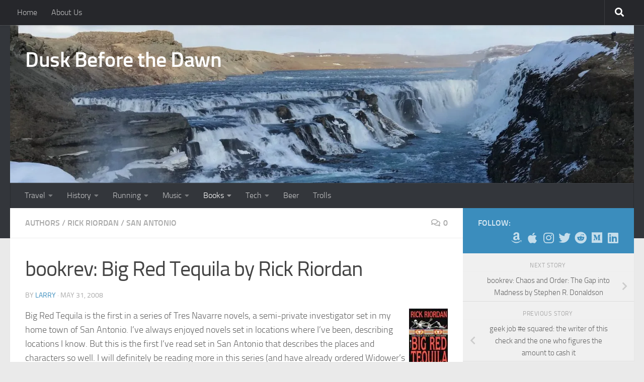

--- FILE ---
content_type: text/html; charset=UTF-8
request_url: https://www.duskbeforethedawn.net/2008/05/bookrev-big-red-tequila-by-rick-riordan/
body_size: 25498
content:
<!DOCTYPE html>
<html class="no-js" lang="en-US">
<head>
  <meta charset="UTF-8">
  <meta name="viewport" content="width=device-width, initial-scale=1.0">
  <link rel="profile" href="https://gmpg.org/xfn/11" />
  <link rel="pingback" href="https://www.duskbeforethedawn.net/wordpress/xmlrpc.php">

  <meta name='robots' content='index, follow, max-image-preview:large, max-snippet:-1, max-video-preview:-1' />
<!-- Jetpack Site Verification Tags -->
<meta name="google-site-verification" content="LH_NZmsf3jeaAjBwuZQ2TNBe3OI2rrnlJ9SK5XQwbeM" />
<script>document.documentElement.className = document.documentElement.className.replace("no-js","js");</script>

	<!-- This site is optimized with the Yoast SEO plugin v20.4 - https://yoast.com/wordpress/plugins/seo/ -->
	<title>bookrev: Big Red Tequila by Rick Riordan</title>
	<link rel="canonical" href="https://www.duskbeforethedawn.net/2008/05/bookrev-big-red-tequila-by-rick-riordan/" />
	<meta property="og:locale" content="en_US" />
	<meta property="og:type" content="article" />
	<meta property="og:title" content="bookrev: Big Red Tequila by Rick Riordan" />
	<meta property="og:description" content="Big Red Tequila is the first in a series of Tres Navarre novels, a semi-private investigator set in my home town of San Antonio. I&#8217;ve always enjoyed novels set in locations where I&#8217;ve been,&#046;&#046;&#046;" />
	<meta property="og:url" content="https://www.duskbeforethedawn.net/2008/05/bookrev-big-red-tequila-by-rick-riordan/" />
	<meta property="og:site_name" content="Dusk Before the Dawn" />
	<meta property="article:published_time" content="2008-05-31T22:03:34+00:00" />
	<meta property="article:modified_time" content="2019-12-01T03:24:14+00:00" />
	<meta property="og:image" content="http://www.duskbeforethedawn.net/wordpress/wp-content/uploads/2008/05/brt2.thumbnail.jpg" />
	<meta name="author" content="Larry" />
	<meta name="twitter:card" content="summary_large_image" />
	<meta name="twitter:creator" content="@lketchersid" />
	<meta name="twitter:label1" content="Written by" />
	<meta name="twitter:data1" content="Larry" />
	<meta name="twitter:label2" content="Est. reading time" />
	<meta name="twitter:data2" content="2 minutes" />
	<script type="application/ld+json" class="yoast-schema-graph">{"@context":"https://schema.org","@graph":[{"@type":"WebPage","@id":"https://www.duskbeforethedawn.net/2008/05/bookrev-big-red-tequila-by-rick-riordan/","url":"https://www.duskbeforethedawn.net/2008/05/bookrev-big-red-tequila-by-rick-riordan/","name":"bookrev: Big Red Tequila by Rick Riordan","isPartOf":{"@id":"https://www.duskbeforethedawn.net/#website"},"primaryImageOfPage":{"@id":"https://www.duskbeforethedawn.net/2008/05/bookrev-big-red-tequila-by-rick-riordan/#primaryimage"},"image":{"@id":"https://www.duskbeforethedawn.net/2008/05/bookrev-big-red-tequila-by-rick-riordan/#primaryimage"},"thumbnailUrl":"http://www.duskbeforethedawn.net/wordpress/wp-content/uploads/2008/05/brt2.thumbnail.jpg","datePublished":"2008-05-31T22:03:34+00:00","dateModified":"2019-12-01T03:24:14+00:00","author":{"@id":"https://www.duskbeforethedawn.net/#/schema/person/3012a5f360d926d794716b689599088b"},"breadcrumb":{"@id":"https://www.duskbeforethedawn.net/2008/05/bookrev-big-red-tequila-by-rick-riordan/#breadcrumb"},"inLanguage":"en-US","potentialAction":[{"@type":"ReadAction","target":["https://www.duskbeforethedawn.net/2008/05/bookrev-big-red-tequila-by-rick-riordan/"]}]},{"@type":"ImageObject","inLanguage":"en-US","@id":"https://www.duskbeforethedawn.net/2008/05/bookrev-big-red-tequila-by-rick-riordan/#primaryimage","url":"http://www.duskbeforethedawn.net/wordpress/wp-content/uploads/2008/05/brt2.thumbnail.jpg","contentUrl":"http://www.duskbeforethedawn.net/wordpress/wp-content/uploads/2008/05/brt2.thumbnail.jpg"},{"@type":"BreadcrumbList","@id":"https://www.duskbeforethedawn.net/2008/05/bookrev-big-red-tequila-by-rick-riordan/#breadcrumb","itemListElement":[{"@type":"ListItem","position":1,"name":"Home","item":"https://www.duskbeforethedawn.net/"},{"@type":"ListItem","position":2,"name":"bookrev: Big Red Tequila by Rick Riordan"}]},{"@type":"WebSite","@id":"https://www.duskbeforethedawn.net/#website","url":"https://www.duskbeforethedawn.net/","name":"Dusk Before the Dawn","description":"thoughts from the voices in my head","potentialAction":[{"@type":"SearchAction","target":{"@type":"EntryPoint","urlTemplate":"https://www.duskbeforethedawn.net/?s={search_term_string}"},"query-input":"required name=search_term_string"}],"inLanguage":"en-US"},{"@type":"Person","@id":"https://www.duskbeforethedawn.net/#/schema/person/3012a5f360d926d794716b689599088b","name":"Larry","image":{"@type":"ImageObject","inLanguage":"en-US","@id":"https://www.duskbeforethedawn.net/#/schema/person/image/","url":"https://secure.gravatar.com/avatar/2ecdce02e0a96809d5e5efb6e9b07399?s=96&d=monsterid&r=g","contentUrl":"https://secure.gravatar.com/avatar/2ecdce02e0a96809d5e5efb6e9b07399?s=96&d=monsterid&r=g","caption":"Larry"},"sameAs":["https://www.duskbeforethedawn.net","https://twitter.com/lketchersid"],"url":"https://www.duskbeforethedawn.net/author/larry/"}]}</script>
	<!-- / Yoast SEO plugin. -->


<link rel='dns-prefetch' href='//www.duskbeforethedawn.net' />
<link rel='dns-prefetch' href='//api.mapbox.com' />
<link rel='dns-prefetch' href='//secure.gravatar.com' />
<link rel='dns-prefetch' href='//s.w.org' />
<link rel='dns-prefetch' href='//v0.wordpress.com' />
<link rel='dns-prefetch' href='//jetpack.wordpress.com' />
<link rel='dns-prefetch' href='//s0.wp.com' />
<link rel='dns-prefetch' href='//public-api.wordpress.com' />
<link rel='dns-prefetch' href='//0.gravatar.com' />
<link rel='dns-prefetch' href='//1.gravatar.com' />
<link rel='dns-prefetch' href='//2.gravatar.com' />
<link rel='dns-prefetch' href='//widgets.wp.com' />
<link rel='dns-prefetch' href='//i0.wp.com' />
<link rel='dns-prefetch' href='//c0.wp.com' />
<link rel="alternate" type="application/rss+xml" title="Dusk Before the Dawn &raquo; Feed" href="https://www.duskbeforethedawn.net/feed/" />
<link rel="alternate" type="application/rss+xml" title="Dusk Before the Dawn &raquo; Comments Feed" href="https://www.duskbeforethedawn.net/comments/feed/" />
<link rel="alternate" type="application/rss+xml" title="Dusk Before the Dawn &raquo; bookrev: Big Red Tequila by Rick Riordan Comments Feed" href="https://www.duskbeforethedawn.net/2008/05/bookrev-big-red-tequila-by-rick-riordan/feed/" />
<script>
window._wpemojiSettings = {"baseUrl":"https:\/\/s.w.org\/images\/core\/emoji\/14.0.0\/72x72\/","ext":".png","svgUrl":"https:\/\/s.w.org\/images\/core\/emoji\/14.0.0\/svg\/","svgExt":".svg","source":{"concatemoji":"https:\/\/www.duskbeforethedawn.net\/wordpress\/wp-includes\/js\/wp-emoji-release.min.js?ver=6.0.11"}};
/*! This file is auto-generated */
!function(e,a,t){var n,r,o,i=a.createElement("canvas"),p=i.getContext&&i.getContext("2d");function s(e,t){var a=String.fromCharCode,e=(p.clearRect(0,0,i.width,i.height),p.fillText(a.apply(this,e),0,0),i.toDataURL());return p.clearRect(0,0,i.width,i.height),p.fillText(a.apply(this,t),0,0),e===i.toDataURL()}function c(e){var t=a.createElement("script");t.src=e,t.defer=t.type="text/javascript",a.getElementsByTagName("head")[0].appendChild(t)}for(o=Array("flag","emoji"),t.supports={everything:!0,everythingExceptFlag:!0},r=0;r<o.length;r++)t.supports[o[r]]=function(e){if(!p||!p.fillText)return!1;switch(p.textBaseline="top",p.font="600 32px Arial",e){case"flag":return s([127987,65039,8205,9895,65039],[127987,65039,8203,9895,65039])?!1:!s([55356,56826,55356,56819],[55356,56826,8203,55356,56819])&&!s([55356,57332,56128,56423,56128,56418,56128,56421,56128,56430,56128,56423,56128,56447],[55356,57332,8203,56128,56423,8203,56128,56418,8203,56128,56421,8203,56128,56430,8203,56128,56423,8203,56128,56447]);case"emoji":return!s([129777,127995,8205,129778,127999],[129777,127995,8203,129778,127999])}return!1}(o[r]),t.supports.everything=t.supports.everything&&t.supports[o[r]],"flag"!==o[r]&&(t.supports.everythingExceptFlag=t.supports.everythingExceptFlag&&t.supports[o[r]]);t.supports.everythingExceptFlag=t.supports.everythingExceptFlag&&!t.supports.flag,t.DOMReady=!1,t.readyCallback=function(){t.DOMReady=!0},t.supports.everything||(n=function(){t.readyCallback()},a.addEventListener?(a.addEventListener("DOMContentLoaded",n,!1),e.addEventListener("load",n,!1)):(e.attachEvent("onload",n),a.attachEvent("onreadystatechange",function(){"complete"===a.readyState&&t.readyCallback()})),(e=t.source||{}).concatemoji?c(e.concatemoji):e.wpemoji&&e.twemoji&&(c(e.twemoji),c(e.wpemoji)))}(window,document,window._wpemojiSettings);
</script>
<style>
img.wp-smiley,
img.emoji {
	display: inline !important;
	border: none !important;
	box-shadow: none !important;
	height: 1em !important;
	width: 1em !important;
	margin: 0 0.07em !important;
	vertical-align: -0.1em !important;
	background: none !important;
	padding: 0 !important;
}
</style>
	<link rel='stylesheet' id='wp-block-library-css'  href='https://c0.wp.com/c/6.0.11/wp-includes/css/dist/block-library/style.min.css' media='all' />
<style id='wp-block-library-inline-css'>
.has-text-align-justify{text-align:justify;}
</style>
<style id='likecoin-nft-widget-style-inline-css'>
.wp-block-likecoin-nft-widget{padding:2px}

</style>
<style id='likecoin-nft-collect-button-style-inline-css'>
.wp-block-likecoin-nft-collect-button{padding:2px}

</style>
<link rel='stylesheet' id='mediaelement-css'  href='https://c0.wp.com/c/6.0.11/wp-includes/js/mediaelement/mediaelementplayer-legacy.min.css' media='all' />
<link rel='stylesheet' id='wp-mediaelement-css'  href='https://c0.wp.com/c/6.0.11/wp-includes/js/mediaelement/wp-mediaelement.min.css' media='all' />
<style id='global-styles-inline-css'>
body{--wp--preset--color--black: #000000;--wp--preset--color--cyan-bluish-gray: #abb8c3;--wp--preset--color--white: #ffffff;--wp--preset--color--pale-pink: #f78da7;--wp--preset--color--vivid-red: #cf2e2e;--wp--preset--color--luminous-vivid-orange: #ff6900;--wp--preset--color--luminous-vivid-amber: #fcb900;--wp--preset--color--light-green-cyan: #7bdcb5;--wp--preset--color--vivid-green-cyan: #00d084;--wp--preset--color--pale-cyan-blue: #8ed1fc;--wp--preset--color--vivid-cyan-blue: #0693e3;--wp--preset--color--vivid-purple: #9b51e0;--wp--preset--gradient--vivid-cyan-blue-to-vivid-purple: linear-gradient(135deg,rgba(6,147,227,1) 0%,rgb(155,81,224) 100%);--wp--preset--gradient--light-green-cyan-to-vivid-green-cyan: linear-gradient(135deg,rgb(122,220,180) 0%,rgb(0,208,130) 100%);--wp--preset--gradient--luminous-vivid-amber-to-luminous-vivid-orange: linear-gradient(135deg,rgba(252,185,0,1) 0%,rgba(255,105,0,1) 100%);--wp--preset--gradient--luminous-vivid-orange-to-vivid-red: linear-gradient(135deg,rgba(255,105,0,1) 0%,rgb(207,46,46) 100%);--wp--preset--gradient--very-light-gray-to-cyan-bluish-gray: linear-gradient(135deg,rgb(238,238,238) 0%,rgb(169,184,195) 100%);--wp--preset--gradient--cool-to-warm-spectrum: linear-gradient(135deg,rgb(74,234,220) 0%,rgb(151,120,209) 20%,rgb(207,42,186) 40%,rgb(238,44,130) 60%,rgb(251,105,98) 80%,rgb(254,248,76) 100%);--wp--preset--gradient--blush-light-purple: linear-gradient(135deg,rgb(255,206,236) 0%,rgb(152,150,240) 100%);--wp--preset--gradient--blush-bordeaux: linear-gradient(135deg,rgb(254,205,165) 0%,rgb(254,45,45) 50%,rgb(107,0,62) 100%);--wp--preset--gradient--luminous-dusk: linear-gradient(135deg,rgb(255,203,112) 0%,rgb(199,81,192) 50%,rgb(65,88,208) 100%);--wp--preset--gradient--pale-ocean: linear-gradient(135deg,rgb(255,245,203) 0%,rgb(182,227,212) 50%,rgb(51,167,181) 100%);--wp--preset--gradient--electric-grass: linear-gradient(135deg,rgb(202,248,128) 0%,rgb(113,206,126) 100%);--wp--preset--gradient--midnight: linear-gradient(135deg,rgb(2,3,129) 0%,rgb(40,116,252) 100%);--wp--preset--duotone--dark-grayscale: url('#wp-duotone-dark-grayscale');--wp--preset--duotone--grayscale: url('#wp-duotone-grayscale');--wp--preset--duotone--purple-yellow: url('#wp-duotone-purple-yellow');--wp--preset--duotone--blue-red: url('#wp-duotone-blue-red');--wp--preset--duotone--midnight: url('#wp-duotone-midnight');--wp--preset--duotone--magenta-yellow: url('#wp-duotone-magenta-yellow');--wp--preset--duotone--purple-green: url('#wp-duotone-purple-green');--wp--preset--duotone--blue-orange: url('#wp-duotone-blue-orange');--wp--preset--font-size--small: 13px;--wp--preset--font-size--medium: 20px;--wp--preset--font-size--large: 36px;--wp--preset--font-size--x-large: 42px;}.has-black-color{color: var(--wp--preset--color--black) !important;}.has-cyan-bluish-gray-color{color: var(--wp--preset--color--cyan-bluish-gray) !important;}.has-white-color{color: var(--wp--preset--color--white) !important;}.has-pale-pink-color{color: var(--wp--preset--color--pale-pink) !important;}.has-vivid-red-color{color: var(--wp--preset--color--vivid-red) !important;}.has-luminous-vivid-orange-color{color: var(--wp--preset--color--luminous-vivid-orange) !important;}.has-luminous-vivid-amber-color{color: var(--wp--preset--color--luminous-vivid-amber) !important;}.has-light-green-cyan-color{color: var(--wp--preset--color--light-green-cyan) !important;}.has-vivid-green-cyan-color{color: var(--wp--preset--color--vivid-green-cyan) !important;}.has-pale-cyan-blue-color{color: var(--wp--preset--color--pale-cyan-blue) !important;}.has-vivid-cyan-blue-color{color: var(--wp--preset--color--vivid-cyan-blue) !important;}.has-vivid-purple-color{color: var(--wp--preset--color--vivid-purple) !important;}.has-black-background-color{background-color: var(--wp--preset--color--black) !important;}.has-cyan-bluish-gray-background-color{background-color: var(--wp--preset--color--cyan-bluish-gray) !important;}.has-white-background-color{background-color: var(--wp--preset--color--white) !important;}.has-pale-pink-background-color{background-color: var(--wp--preset--color--pale-pink) !important;}.has-vivid-red-background-color{background-color: var(--wp--preset--color--vivid-red) !important;}.has-luminous-vivid-orange-background-color{background-color: var(--wp--preset--color--luminous-vivid-orange) !important;}.has-luminous-vivid-amber-background-color{background-color: var(--wp--preset--color--luminous-vivid-amber) !important;}.has-light-green-cyan-background-color{background-color: var(--wp--preset--color--light-green-cyan) !important;}.has-vivid-green-cyan-background-color{background-color: var(--wp--preset--color--vivid-green-cyan) !important;}.has-pale-cyan-blue-background-color{background-color: var(--wp--preset--color--pale-cyan-blue) !important;}.has-vivid-cyan-blue-background-color{background-color: var(--wp--preset--color--vivid-cyan-blue) !important;}.has-vivid-purple-background-color{background-color: var(--wp--preset--color--vivid-purple) !important;}.has-black-border-color{border-color: var(--wp--preset--color--black) !important;}.has-cyan-bluish-gray-border-color{border-color: var(--wp--preset--color--cyan-bluish-gray) !important;}.has-white-border-color{border-color: var(--wp--preset--color--white) !important;}.has-pale-pink-border-color{border-color: var(--wp--preset--color--pale-pink) !important;}.has-vivid-red-border-color{border-color: var(--wp--preset--color--vivid-red) !important;}.has-luminous-vivid-orange-border-color{border-color: var(--wp--preset--color--luminous-vivid-orange) !important;}.has-luminous-vivid-amber-border-color{border-color: var(--wp--preset--color--luminous-vivid-amber) !important;}.has-light-green-cyan-border-color{border-color: var(--wp--preset--color--light-green-cyan) !important;}.has-vivid-green-cyan-border-color{border-color: var(--wp--preset--color--vivid-green-cyan) !important;}.has-pale-cyan-blue-border-color{border-color: var(--wp--preset--color--pale-cyan-blue) !important;}.has-vivid-cyan-blue-border-color{border-color: var(--wp--preset--color--vivid-cyan-blue) !important;}.has-vivid-purple-border-color{border-color: var(--wp--preset--color--vivid-purple) !important;}.has-vivid-cyan-blue-to-vivid-purple-gradient-background{background: var(--wp--preset--gradient--vivid-cyan-blue-to-vivid-purple) !important;}.has-light-green-cyan-to-vivid-green-cyan-gradient-background{background: var(--wp--preset--gradient--light-green-cyan-to-vivid-green-cyan) !important;}.has-luminous-vivid-amber-to-luminous-vivid-orange-gradient-background{background: var(--wp--preset--gradient--luminous-vivid-amber-to-luminous-vivid-orange) !important;}.has-luminous-vivid-orange-to-vivid-red-gradient-background{background: var(--wp--preset--gradient--luminous-vivid-orange-to-vivid-red) !important;}.has-very-light-gray-to-cyan-bluish-gray-gradient-background{background: var(--wp--preset--gradient--very-light-gray-to-cyan-bluish-gray) !important;}.has-cool-to-warm-spectrum-gradient-background{background: var(--wp--preset--gradient--cool-to-warm-spectrum) !important;}.has-blush-light-purple-gradient-background{background: var(--wp--preset--gradient--blush-light-purple) !important;}.has-blush-bordeaux-gradient-background{background: var(--wp--preset--gradient--blush-bordeaux) !important;}.has-luminous-dusk-gradient-background{background: var(--wp--preset--gradient--luminous-dusk) !important;}.has-pale-ocean-gradient-background{background: var(--wp--preset--gradient--pale-ocean) !important;}.has-electric-grass-gradient-background{background: var(--wp--preset--gradient--electric-grass) !important;}.has-midnight-gradient-background{background: var(--wp--preset--gradient--midnight) !important;}.has-small-font-size{font-size: var(--wp--preset--font-size--small) !important;}.has-medium-font-size{font-size: var(--wp--preset--font-size--medium) !important;}.has-large-font-size{font-size: var(--wp--preset--font-size--large) !important;}.has-x-large-font-size{font-size: var(--wp--preset--font-size--x-large) !important;}
</style>
<link rel='stylesheet' id='tds-style-frontend-css'  href='https://www.duskbeforethedawn.net/wordpress/wp-content/plugins/art-decoration-shortcode/assets/css/style-front.min.css?ver=1.5.6' media='all' />
<link rel='stylesheet' id='email-subscribers-css'  href='https://www.duskbeforethedawn.net/wordpress/wp-content/plugins/email-subscribers/lite/public/css/email-subscribers-public.css?ver=5.9.4' media='all' />
<link rel='stylesheet' id='mapbox_gl_js_css-css'  href='https://api.mapbox.com/mapbox-gl-js/v1.11.1/mapbox-gl.css?ver=6.0.11' media='all' />
<link rel='stylesheet' id='mapbox_gl_js_geocoder_css-css'  href='https://api.mapbox.com/mapbox-gl-js/plugins/mapbox-gl-geocoder/v2.2.0/mapbox-gl-geocoder.css?ver=6.0.11' media='all' />
<link rel='stylesheet' id='mapbox_gl_js_directions_css-css'  href='https://api.mapbox.com/mapbox-gl-js/plugins/mapbox-gl-directions/v3.1.1/mapbox-gl-directions.css?ver=6.0.11' media='all' />
<link rel='stylesheet' id='wp-mapbox-gl-js-css'  href='https://www.duskbeforethedawn.net/wordpress/wp-content/plugins/wp-mapbox-gl-js/public/css/wp-mapbox-gl-js-public.css?ver=3.0.1' media='all' />
<link rel='stylesheet' id='hueman-main-style-css'  href='https://www.duskbeforethedawn.net/wordpress/wp-content/themes/hueman/assets/front/css/main.min.css?ver=3.7.25' media='all' />
<style id='hueman-main-style-inline-css'>
body { font-size:1.00rem; }@media only screen and (min-width: 720px) {
        .nav > li { font-size:1.00rem; }
      }::selection { background-color: #3b8dbd; }
::-moz-selection { background-color: #3b8dbd; }a,a>span.hu-external::after,.themeform label .required,#flexslider-featured .flex-direction-nav .flex-next:hover,#flexslider-featured .flex-direction-nav .flex-prev:hover,.post-hover:hover .post-title a,.post-title a:hover,.sidebar.s1 .post-nav li a:hover i,.content .post-nav li a:hover i,.post-related a:hover,.sidebar.s1 .widget_rss ul li a,#footer .widget_rss ul li a,.sidebar.s1 .widget_calendar a,#footer .widget_calendar a,.sidebar.s1 .alx-tab .tab-item-category a,.sidebar.s1 .alx-posts .post-item-category a,.sidebar.s1 .alx-tab li:hover .tab-item-title a,.sidebar.s1 .alx-tab li:hover .tab-item-comment a,.sidebar.s1 .alx-posts li:hover .post-item-title a,#footer .alx-tab .tab-item-category a,#footer .alx-posts .post-item-category a,#footer .alx-tab li:hover .tab-item-title a,#footer .alx-tab li:hover .tab-item-comment a,#footer .alx-posts li:hover .post-item-title a,.comment-tabs li.active a,.comment-awaiting-moderation,.child-menu a:hover,.child-menu .current_page_item > a,.wp-pagenavi a{ color: #3b8dbd; }input[type="submit"],.themeform button[type="submit"],.sidebar.s1 .sidebar-top,.sidebar.s1 .sidebar-toggle,#flexslider-featured .flex-control-nav li a.flex-active,.post-tags a:hover,.sidebar.s1 .widget_calendar caption,#footer .widget_calendar caption,.author-bio .bio-avatar:after,.commentlist li.bypostauthor > .comment-body:after,.commentlist li.comment-author-admin > .comment-body:after{ background-color: #3b8dbd; }.post-format .format-container { border-color: #3b8dbd; }.sidebar.s1 .alx-tabs-nav li.active a,#footer .alx-tabs-nav li.active a,.comment-tabs li.active a,.wp-pagenavi a:hover,.wp-pagenavi a:active,.wp-pagenavi span.current{ border-bottom-color: #3b8dbd!important; }.sidebar.s2 .post-nav li a:hover i,
.sidebar.s2 .widget_rss ul li a,
.sidebar.s2 .widget_calendar a,
.sidebar.s2 .alx-tab .tab-item-category a,
.sidebar.s2 .alx-posts .post-item-category a,
.sidebar.s2 .alx-tab li:hover .tab-item-title a,
.sidebar.s2 .alx-tab li:hover .tab-item-comment a,
.sidebar.s2 .alx-posts li:hover .post-item-title a { color: #82b965; }
.sidebar.s2 .sidebar-top,.sidebar.s2 .sidebar-toggle,.post-comments,.jp-play-bar,.jp-volume-bar-value,.sidebar.s2 .widget_calendar caption{ background-color: #82b965; }.sidebar.s2 .alx-tabs-nav li.active a { border-bottom-color: #82b965; }
.post-comments::before { border-right-color: #82b965; }
      .search-expand,
              #nav-topbar.nav-container { background-color: #26272b}@media only screen and (min-width: 720px) {
                #nav-topbar .nav ul { background-color: #26272b; }
              }.is-scrolled #header .nav-container.desktop-sticky,
              .is-scrolled #header .search-expand { background-color: #26272b; background-color: rgba(38,39,43,0.90) }.is-scrolled .topbar-transparent #nav-topbar.desktop-sticky .nav ul { background-color: #26272b; background-color: rgba(38,39,43,0.95) }#header { background-color: #33363b; }
@media only screen and (min-width: 720px) {
  #nav-header .nav ul { background-color: #33363b; }
}
        #header #nav-mobile { background-color: #33363b; }.is-scrolled #header #nav-mobile { background-color: #33363b; background-color: rgba(51,54,59,0.90) }#nav-header.nav-container, #main-header-search .search-expand { background-color: #33363b; }
@media only screen and (min-width: 720px) {
  #nav-header .nav ul { background-color: #33363b; }
}
        body { background-color: #eaeaea; }
</style>
<link rel='stylesheet' id='hueman-font-awesome-css'  href='https://www.duskbeforethedawn.net/wordpress/wp-content/themes/hueman/assets/front/css/font-awesome.min.css?ver=3.7.25' media='all' />
<link rel='stylesheet' id='r34otd-css-css'  href='https://www.duskbeforethedawn.net/wordpress/wp-content/plugins/room-34-presents-on-this-day/r34otd-style.css?ver=3.6.1' media='all' />
<link rel='stylesheet' id='yarpp-thumbnails-css'  href='https://www.duskbeforethedawn.net/wordpress/wp-content/plugins/yet-another-related-posts-plugin/style/styles_thumbnails.css?ver=5.30.11' media='all' />
<style id='yarpp-thumbnails-inline-css'>
.yarpp-thumbnails-horizontal .yarpp-thumbnail {width: 130px;height: 170px;margin: 5px;margin-left: 0px;}.yarpp-thumbnail > img, .yarpp-thumbnail-default {width: 120px;height: 120px;margin: 5px;}.yarpp-thumbnails-horizontal .yarpp-thumbnail-title {margin: 7px;margin-top: 0px;width: 120px;}.yarpp-thumbnail-default > img {min-height: 120px;min-width: 120px;}
.yarpp-thumbnails-horizontal .yarpp-thumbnail {width: 130px;height: 170px;margin: 5px;margin-left: 0px;}.yarpp-thumbnail > img, .yarpp-thumbnail-default {width: 120px;height: 120px;margin: 5px;}.yarpp-thumbnails-horizontal .yarpp-thumbnail-title {margin: 7px;margin-top: 0px;width: 120px;}.yarpp-thumbnail-default > img {min-height: 120px;min-width: 120px;}
</style>
<link rel='stylesheet' id='yarppRelatedCss-css'  href='https://www.duskbeforethedawn.net/wordpress/wp-content/plugins/yet-another-related-posts-plugin/style/related.css?ver=5.30.11' media='all' />
<link rel='stylesheet' id='social-logos-css'  href='https://c0.wp.com/p/jetpack/11.7.3/_inc/social-logos/social-logos.min.css' media='all' />
<link rel='stylesheet' id='jetpack_css-css'  href='https://c0.wp.com/p/jetpack/11.7.3/css/jetpack.css' media='all' />
<script src='https://c0.wp.com/c/6.0.11/wp-includes/js/jquery/jquery.min.js' id='jquery-core-js'></script>
<script src='https://c0.wp.com/c/6.0.11/wp-includes/js/jquery/jquery-migrate.min.js' id='jquery-migrate-js'></script>
<script src='https://api.mapbox.com/mapbox-gl-js/v1.11.1/mapbox-gl.js?ver=6.0.11' id='mapbox_gl_js-js'></script>
<script src='https://api.mapbox.com/mapbox-gl-js/plugins/mapbox-gl-geocoder/v2.2.0/mapbox-gl-geocoder.min.js?ver=6.0.11' id='mapbox_gl_geocoder_js-js'></script>
<script src='https://api.mapbox.com/mapbox-gl-js/plugins/mapbox-gl-directions/v3.1.1/mapbox-gl-directions.js?ver=6.0.11' id='mapbox_gl_directions_js-js'></script>
<script src='https://www.duskbeforethedawn.net/wordpress/wp-content/plugins/wp-mapbox-gl-js/public/js/wp-mapbox-gl-js-public.js?ver=816' id='wp-mapbox-gl-js-js'></script>
<link rel="https://api.w.org/" href="https://www.duskbeforethedawn.net/wp-json/" /><link rel="alternate" type="application/json" href="https://www.duskbeforethedawn.net/wp-json/wp/v2/posts/366" /><link rel="EditURI" type="application/rsd+xml" title="RSD" href="https://www.duskbeforethedawn.net/wordpress/xmlrpc.php?rsd" />
<link rel="wlwmanifest" type="application/wlwmanifest+xml" href="https://www.duskbeforethedawn.net/wordpress/wp-includes/wlwmanifest.xml" /> 
<meta name="generator" content="WordPress 6.0.11" />
<link rel='shortlink' href='https://wp.me/p57rh-5U' />
<link rel="alternate" type="application/json+oembed" href="https://www.duskbeforethedawn.net/wp-json/oembed/1.0/embed?url=https%3A%2F%2Fwww.duskbeforethedawn.net%2F2008%2F05%2Fbookrev-big-red-tequila-by-rick-riordan%2F" />
<link rel="alternate" type="text/xml+oembed" href="https://www.duskbeforethedawn.net/wp-json/oembed/1.0/embed?url=https%3A%2F%2Fwww.duskbeforethedawn.net%2F2008%2F05%2Fbookrev-big-red-tequila-by-rick-riordan%2F&#038;format=xml" />
<meta name="likecoin:liker-id" content="lketchersid">	<style>img#wpstats{display:none}</style>
		    <link rel="preload" as="font" type="font/woff2" href="https://www.duskbeforethedawn.net/wordpress/wp-content/themes/hueman/assets/front/webfonts/fa-brands-400.woff2?v=5.15.2" crossorigin="anonymous"/>
    <link rel="preload" as="font" type="font/woff2" href="https://www.duskbeforethedawn.net/wordpress/wp-content/themes/hueman/assets/front/webfonts/fa-regular-400.woff2?v=5.15.2" crossorigin="anonymous"/>
    <link rel="preload" as="font" type="font/woff2" href="https://www.duskbeforethedawn.net/wordpress/wp-content/themes/hueman/assets/front/webfonts/fa-solid-900.woff2?v=5.15.2" crossorigin="anonymous"/>
  <link rel="preload" as="font" type="font/woff" href="https://www.duskbeforethedawn.net/wordpress/wp-content/themes/hueman/assets/front/fonts/titillium-light-webfont.woff" crossorigin="anonymous"/>
<link rel="preload" as="font" type="font/woff" href="https://www.duskbeforethedawn.net/wordpress/wp-content/themes/hueman/assets/front/fonts/titillium-lightitalic-webfont.woff" crossorigin="anonymous"/>
<link rel="preload" as="font" type="font/woff" href="https://www.duskbeforethedawn.net/wordpress/wp-content/themes/hueman/assets/front/fonts/titillium-regular-webfont.woff" crossorigin="anonymous"/>
<link rel="preload" as="font" type="font/woff" href="https://www.duskbeforethedawn.net/wordpress/wp-content/themes/hueman/assets/front/fonts/titillium-regularitalic-webfont.woff" crossorigin="anonymous"/>
<link rel="preload" as="font" type="font/woff" href="https://www.duskbeforethedawn.net/wordpress/wp-content/themes/hueman/assets/front/fonts/titillium-semibold-webfont.woff" crossorigin="anonymous"/>
<style>
  /*  base : fonts
/* ------------------------------------ */
body { font-family: "Titillium", Arial, sans-serif; }
@font-face {
  font-family: 'Titillium';
  src: url('https://www.duskbeforethedawn.net/wordpress/wp-content/themes/hueman/assets/front/fonts/titillium-light-webfont.eot');
  src: url('https://www.duskbeforethedawn.net/wordpress/wp-content/themes/hueman/assets/front/fonts/titillium-light-webfont.svg#titillium-light-webfont') format('svg'),
     url('https://www.duskbeforethedawn.net/wordpress/wp-content/themes/hueman/assets/front/fonts/titillium-light-webfont.eot?#iefix') format('embedded-opentype'),
     url('https://www.duskbeforethedawn.net/wordpress/wp-content/themes/hueman/assets/front/fonts/titillium-light-webfont.woff') format('woff'),
     url('https://www.duskbeforethedawn.net/wordpress/wp-content/themes/hueman/assets/front/fonts/titillium-light-webfont.ttf') format('truetype');
  font-weight: 300;
  font-style: normal;
}
@font-face {
  font-family: 'Titillium';
  src: url('https://www.duskbeforethedawn.net/wordpress/wp-content/themes/hueman/assets/front/fonts/titillium-lightitalic-webfont.eot');
  src: url('https://www.duskbeforethedawn.net/wordpress/wp-content/themes/hueman/assets/front/fonts/titillium-lightitalic-webfont.svg#titillium-lightitalic-webfont') format('svg'),
     url('https://www.duskbeforethedawn.net/wordpress/wp-content/themes/hueman/assets/front/fonts/titillium-lightitalic-webfont.eot?#iefix') format('embedded-opentype'),
     url('https://www.duskbeforethedawn.net/wordpress/wp-content/themes/hueman/assets/front/fonts/titillium-lightitalic-webfont.woff') format('woff'),
     url('https://www.duskbeforethedawn.net/wordpress/wp-content/themes/hueman/assets/front/fonts/titillium-lightitalic-webfont.ttf') format('truetype');
  font-weight: 300;
  font-style: italic;
}
@font-face {
  font-family: 'Titillium';
  src: url('https://www.duskbeforethedawn.net/wordpress/wp-content/themes/hueman/assets/front/fonts/titillium-regular-webfont.eot');
  src: url('https://www.duskbeforethedawn.net/wordpress/wp-content/themes/hueman/assets/front/fonts/titillium-regular-webfont.svg#titillium-regular-webfont') format('svg'),
     url('https://www.duskbeforethedawn.net/wordpress/wp-content/themes/hueman/assets/front/fonts/titillium-regular-webfont.eot?#iefix') format('embedded-opentype'),
     url('https://www.duskbeforethedawn.net/wordpress/wp-content/themes/hueman/assets/front/fonts/titillium-regular-webfont.woff') format('woff'),
     url('https://www.duskbeforethedawn.net/wordpress/wp-content/themes/hueman/assets/front/fonts/titillium-regular-webfont.ttf') format('truetype');
  font-weight: 400;
  font-style: normal;
}
@font-face {
  font-family: 'Titillium';
  src: url('https://www.duskbeforethedawn.net/wordpress/wp-content/themes/hueman/assets/front/fonts/titillium-regularitalic-webfont.eot');
  src: url('https://www.duskbeforethedawn.net/wordpress/wp-content/themes/hueman/assets/front/fonts/titillium-regularitalic-webfont.svg#titillium-regular-webfont') format('svg'),
     url('https://www.duskbeforethedawn.net/wordpress/wp-content/themes/hueman/assets/front/fonts/titillium-regularitalic-webfont.eot?#iefix') format('embedded-opentype'),
     url('https://www.duskbeforethedawn.net/wordpress/wp-content/themes/hueman/assets/front/fonts/titillium-regularitalic-webfont.woff') format('woff'),
     url('https://www.duskbeforethedawn.net/wordpress/wp-content/themes/hueman/assets/front/fonts/titillium-regularitalic-webfont.ttf') format('truetype');
  font-weight: 400;
  font-style: italic;
}
@font-face {
    font-family: 'Titillium';
    src: url('https://www.duskbeforethedawn.net/wordpress/wp-content/themes/hueman/assets/front/fonts/titillium-semibold-webfont.eot');
    src: url('https://www.duskbeforethedawn.net/wordpress/wp-content/themes/hueman/assets/front/fonts/titillium-semibold-webfont.svg#titillium-semibold-webfont') format('svg'),
         url('https://www.duskbeforethedawn.net/wordpress/wp-content/themes/hueman/assets/front/fonts/titillium-semibold-webfont.eot?#iefix') format('embedded-opentype'),
         url('https://www.duskbeforethedawn.net/wordpress/wp-content/themes/hueman/assets/front/fonts/titillium-semibold-webfont.woff') format('woff'),
         url('https://www.duskbeforethedawn.net/wordpress/wp-content/themes/hueman/assets/front/fonts/titillium-semibold-webfont.ttf') format('truetype');
  font-weight: 600;
  font-style: normal;
}
</style>
  <!--[if lt IE 9]>
<script src="https://www.duskbeforethedawn.net/wordpress/wp-content/themes/hueman/assets/front/js/ie/html5shiv-printshiv.min.js"></script>
<script src="https://www.duskbeforethedawn.net/wordpress/wp-content/themes/hueman/assets/front/js/ie/selectivizr.js"></script>
<![endif]-->
<style>.recentcomments a{display:inline !important;padding:0 !important;margin:0 !important;}</style><style type="text/css" media="all">
/* <![CDATA[ */
@import url("https://www.duskbeforethedawn.net/wordpress/wp-content/plugins/wp-table-reloaded/css/plugin.css?ver=1.9.4");
@import url("https://www.duskbeforethedawn.net/wordpress/wp-content/plugins/wp-table-reloaded/css/datatables.css?ver=1.9.4");
.wp-table-reloaded {width:100%!important;}
.wp-table-reloaded-id-21 .row-4 td {
   background-color: #00ff80!important;
}
.wp-table-reloaded .hilite {
  background-color: #00ff80;
}
.wp-table-reloaded .lolite {
  background-color: #ff8080;
}
.wp-table-reloaded-id-21 .column-2 {
   width:15%!important;
}
.wp-table-reloaded-id-21 .column-3 {
   width:15%!important;
}
.wp-table-reloaded-id-21 .column-4 {
   width:15%!important;
}
.wp-table-reloaded-id-21 .column-5 {
   width:15%!important;
}
.wp-table-reloaded-id-21 .column-6 {
   width:15%!important;
}
.wp-table-reloaded-id-21 .column-7 {
   width:15%!important;
}
/* ]]> */
</style>			<style type="text/css">
				/* If html does not have either class, do not show lazy loaded images. */
				html:not( .jetpack-lazy-images-js-enabled ):not( .js ) .jetpack-lazy-image {
					display: none;
				}
			</style>
			<script>
				document.documentElement.classList.add(
					'jetpack-lazy-images-js-enabled'
				);
			</script>
		</head>

<body class="post-template-default single single-post postid-366 single-format-standard wp-embed-responsive col-2cl full-width topbar-enabled header-desktop-sticky header-mobile-sticky hueman-3-7-25 chrome">
<svg xmlns="http://www.w3.org/2000/svg" viewBox="0 0 0 0" width="0" height="0" focusable="false" role="none" style="visibility: hidden; position: absolute; left: -9999px; overflow: hidden;" ><defs><filter id="wp-duotone-dark-grayscale"><feColorMatrix color-interpolation-filters="sRGB" type="matrix" values=" .299 .587 .114 0 0 .299 .587 .114 0 0 .299 .587 .114 0 0 .299 .587 .114 0 0 " /><feComponentTransfer color-interpolation-filters="sRGB" ><feFuncR type="table" tableValues="0 0.49803921568627" /><feFuncG type="table" tableValues="0 0.49803921568627" /><feFuncB type="table" tableValues="0 0.49803921568627" /><feFuncA type="table" tableValues="1 1" /></feComponentTransfer><feComposite in2="SourceGraphic" operator="in" /></filter></defs></svg><svg xmlns="http://www.w3.org/2000/svg" viewBox="0 0 0 0" width="0" height="0" focusable="false" role="none" style="visibility: hidden; position: absolute; left: -9999px; overflow: hidden;" ><defs><filter id="wp-duotone-grayscale"><feColorMatrix color-interpolation-filters="sRGB" type="matrix" values=" .299 .587 .114 0 0 .299 .587 .114 0 0 .299 .587 .114 0 0 .299 .587 .114 0 0 " /><feComponentTransfer color-interpolation-filters="sRGB" ><feFuncR type="table" tableValues="0 1" /><feFuncG type="table" tableValues="0 1" /><feFuncB type="table" tableValues="0 1" /><feFuncA type="table" tableValues="1 1" /></feComponentTransfer><feComposite in2="SourceGraphic" operator="in" /></filter></defs></svg><svg xmlns="http://www.w3.org/2000/svg" viewBox="0 0 0 0" width="0" height="0" focusable="false" role="none" style="visibility: hidden; position: absolute; left: -9999px; overflow: hidden;" ><defs><filter id="wp-duotone-purple-yellow"><feColorMatrix color-interpolation-filters="sRGB" type="matrix" values=" .299 .587 .114 0 0 .299 .587 .114 0 0 .299 .587 .114 0 0 .299 .587 .114 0 0 " /><feComponentTransfer color-interpolation-filters="sRGB" ><feFuncR type="table" tableValues="0.54901960784314 0.98823529411765" /><feFuncG type="table" tableValues="0 1" /><feFuncB type="table" tableValues="0.71764705882353 0.25490196078431" /><feFuncA type="table" tableValues="1 1" /></feComponentTransfer><feComposite in2="SourceGraphic" operator="in" /></filter></defs></svg><svg xmlns="http://www.w3.org/2000/svg" viewBox="0 0 0 0" width="0" height="0" focusable="false" role="none" style="visibility: hidden; position: absolute; left: -9999px; overflow: hidden;" ><defs><filter id="wp-duotone-blue-red"><feColorMatrix color-interpolation-filters="sRGB" type="matrix" values=" .299 .587 .114 0 0 .299 .587 .114 0 0 .299 .587 .114 0 0 .299 .587 .114 0 0 " /><feComponentTransfer color-interpolation-filters="sRGB" ><feFuncR type="table" tableValues="0 1" /><feFuncG type="table" tableValues="0 0.27843137254902" /><feFuncB type="table" tableValues="0.5921568627451 0.27843137254902" /><feFuncA type="table" tableValues="1 1" /></feComponentTransfer><feComposite in2="SourceGraphic" operator="in" /></filter></defs></svg><svg xmlns="http://www.w3.org/2000/svg" viewBox="0 0 0 0" width="0" height="0" focusable="false" role="none" style="visibility: hidden; position: absolute; left: -9999px; overflow: hidden;" ><defs><filter id="wp-duotone-midnight"><feColorMatrix color-interpolation-filters="sRGB" type="matrix" values=" .299 .587 .114 0 0 .299 .587 .114 0 0 .299 .587 .114 0 0 .299 .587 .114 0 0 " /><feComponentTransfer color-interpolation-filters="sRGB" ><feFuncR type="table" tableValues="0 0" /><feFuncG type="table" tableValues="0 0.64705882352941" /><feFuncB type="table" tableValues="0 1" /><feFuncA type="table" tableValues="1 1" /></feComponentTransfer><feComposite in2="SourceGraphic" operator="in" /></filter></defs></svg><svg xmlns="http://www.w3.org/2000/svg" viewBox="0 0 0 0" width="0" height="0" focusable="false" role="none" style="visibility: hidden; position: absolute; left: -9999px; overflow: hidden;" ><defs><filter id="wp-duotone-magenta-yellow"><feColorMatrix color-interpolation-filters="sRGB" type="matrix" values=" .299 .587 .114 0 0 .299 .587 .114 0 0 .299 .587 .114 0 0 .299 .587 .114 0 0 " /><feComponentTransfer color-interpolation-filters="sRGB" ><feFuncR type="table" tableValues="0.78039215686275 1" /><feFuncG type="table" tableValues="0 0.94901960784314" /><feFuncB type="table" tableValues="0.35294117647059 0.47058823529412" /><feFuncA type="table" tableValues="1 1" /></feComponentTransfer><feComposite in2="SourceGraphic" operator="in" /></filter></defs></svg><svg xmlns="http://www.w3.org/2000/svg" viewBox="0 0 0 0" width="0" height="0" focusable="false" role="none" style="visibility: hidden; position: absolute; left: -9999px; overflow: hidden;" ><defs><filter id="wp-duotone-purple-green"><feColorMatrix color-interpolation-filters="sRGB" type="matrix" values=" .299 .587 .114 0 0 .299 .587 .114 0 0 .299 .587 .114 0 0 .299 .587 .114 0 0 " /><feComponentTransfer color-interpolation-filters="sRGB" ><feFuncR type="table" tableValues="0.65098039215686 0.40392156862745" /><feFuncG type="table" tableValues="0 1" /><feFuncB type="table" tableValues="0.44705882352941 0.4" /><feFuncA type="table" tableValues="1 1" /></feComponentTransfer><feComposite in2="SourceGraphic" operator="in" /></filter></defs></svg><svg xmlns="http://www.w3.org/2000/svg" viewBox="0 0 0 0" width="0" height="0" focusable="false" role="none" style="visibility: hidden; position: absolute; left: -9999px; overflow: hidden;" ><defs><filter id="wp-duotone-blue-orange"><feColorMatrix color-interpolation-filters="sRGB" type="matrix" values=" .299 .587 .114 0 0 .299 .587 .114 0 0 .299 .587 .114 0 0 .299 .587 .114 0 0 " /><feComponentTransfer color-interpolation-filters="sRGB" ><feFuncR type="table" tableValues="0.098039215686275 1" /><feFuncG type="table" tableValues="0 0.66274509803922" /><feFuncB type="table" tableValues="0.84705882352941 0.41960784313725" /><feFuncA type="table" tableValues="1 1" /></feComponentTransfer><feComposite in2="SourceGraphic" operator="in" /></filter></defs></svg><div id="wrapper">
  <a class="screen-reader-text skip-link" href="#content">Skip to content</a>
  
  <header id="header" class="main-menu-mobile-on one-mobile-menu main_menu header-ads-desktop  topbar-transparent has-header-img">
        <nav class="nav-container group mobile-menu mobile-sticky " id="nav-mobile" data-menu-id="header-1">
  <div class="mobile-title-logo-in-header"><p class="site-title">                  <a class="custom-logo-link" href="https://www.duskbeforethedawn.net/" rel="home" title="Dusk Before the Dawn | Home page">Dusk Before the Dawn</a>                </p></div>
        
                    <!-- <div class="ham__navbar-toggler collapsed" aria-expanded="false">
          <div class="ham__navbar-span-wrapper">
            <span class="ham-toggler-menu__span"></span>
          </div>
        </div> -->
        <button class="ham__navbar-toggler-two collapsed" title="Menu" aria-expanded="false">
          <span class="ham__navbar-span-wrapper">
            <span class="line line-1"></span>
            <span class="line line-2"></span>
            <span class="line line-3"></span>
          </span>
        </button>
            
      <div class="nav-text"></div>
      <div class="nav-wrap container">
                  <ul class="nav container-inner group mobile-search">
                            <li>
                  <form role="search" method="get" class="search-form" action="https://www.duskbeforethedawn.net/">
				<label>
					<span class="screen-reader-text">Search for:</span>
					<input type="search" class="search-field" placeholder="Search &hellip;" value="" name="s" />
				</label>
				<input type="submit" class="search-submit" value="Search" />
			</form>                </li>
                      </ul>
                <ul id="menu-topmenu" class="nav container-inner group"><li id="menu-item-6541" class="menu-item menu-item-type-taxonomy menu-item-object-category current-post-ancestor menu-item-has-children menu-item-6541"><a href="https://www.duskbeforethedawn.net/category/travel/">Travel</a>
<ul class="sub-menu">
	<li id="menu-item-7013" class="menu-item menu-item-type-taxonomy menu-item-object-post_tag menu-item-7013"><a href="https://www.duskbeforethedawn.net/tag/england/">England</a></li>
	<li id="menu-item-7012" class="menu-item menu-item-type-taxonomy menu-item-object-post_tag menu-item-7012"><a href="https://www.duskbeforethedawn.net/tag/france/">France</a></li>
	<li id="menu-item-2661" class="menu-item menu-item-type-taxonomy menu-item-object-category menu-item-2661"><a href="https://www.duskbeforethedawn.net/category/travel/grand-canyon/">Grand Canyon</a></li>
	<li id="menu-item-5323" class="menu-item menu-item-type-taxonomy menu-item-object-post_tag menu-item-5323"><a href="https://www.duskbeforethedawn.net/tag/iceland/">Iceland</a></li>
	<li id="menu-item-7015" class="menu-item menu-item-type-taxonomy menu-item-object-post_tag menu-item-7015"><a href="https://www.duskbeforethedawn.net/tag/ireland/">Ireland</a></li>
	<li id="menu-item-7014" class="menu-item menu-item-type-taxonomy menu-item-object-post_tag menu-item-7014"><a href="https://www.duskbeforethedawn.net/tag/mexico/">Mexico</a></li>
	<li id="menu-item-7408" class="menu-item menu-item-type-taxonomy menu-item-object-post_tag menu-item-7408"><a href="https://www.duskbeforethedawn.net/tag/northern-ireland/">Northern Ireland</a></li>
	<li id="menu-item-6692" class="menu-item menu-item-type-taxonomy menu-item-object-category menu-item-6692"><a href="https://www.duskbeforethedawn.net/category/travel/russia/">Russia</a></li>
	<li id="menu-item-5485" class="menu-item menu-item-type-taxonomy menu-item-object-post_tag menu-item-5485"><a href="https://www.duskbeforethedawn.net/tag/texas/">Texas</a></li>
</ul>
</li>
<li id="menu-item-5070" class="menu-item menu-item-type-taxonomy menu-item-object-category menu-item-has-children menu-item-5070"><a href="https://www.duskbeforethedawn.net/category/history/">History</a>
<ul class="sub-menu">
	<li id="menu-item-5486" class="menu-item menu-item-type-taxonomy menu-item-object-post_tag menu-item-5486"><a href="https://www.duskbeforethedawn.net/tag/tsha/">TSHA</a></li>
	<li id="menu-item-7069" class="menu-item menu-item-type-taxonomy menu-item-object-post_tag menu-item-7069"><a href="https://www.duskbeforethedawn.net/tag/world-war-i/">World War I</a></li>
</ul>
</li>
<li id="menu-item-4003" class="menu-item menu-item-type-taxonomy menu-item-object-category menu-item-has-children menu-item-4003"><a href="https://www.duskbeforethedawn.net/category/sports/running-2/">Running</a>
<ul class="sub-menu">
	<li id="menu-item-7673" class="menu-item menu-item-type-taxonomy menu-item-object-post_tag menu-item-7673"><a href="https://www.duskbeforethedawn.net/tag/pikes-peak-ascent/">Pikes Peak Ascent</a></li>
	<li id="menu-item-7672" class="menu-item menu-item-type-taxonomy menu-item-object-post_tag menu-item-7672"><a href="https://www.duskbeforethedawn.net/tag/tir/">TIR</a></li>
</ul>
</li>
<li id="menu-item-5069" class="menu-item menu-item-type-taxonomy menu-item-object-category menu-item-has-children menu-item-5069"><a href="https://www.duskbeforethedawn.net/category/music/">Music</a>
<ul class="sub-menu">
	<li id="menu-item-7136" class="menu-item menu-item-type-taxonomy menu-item-object-category menu-item-7136"><a href="https://www.duskbeforethedawn.net/category/music/joe-sample/">Joe Sample</a></li>
	<li id="menu-item-7137" class="menu-item menu-item-type-taxonomy menu-item-object-category menu-item-7137"><a href="https://www.duskbeforethedawn.net/category/music/rush/">RUSH</a></li>
</ul>
</li>
<li id="menu-item-7551" class="menu-item menu-item-type-taxonomy menu-item-object-category current-post-ancestor current-menu-parent current-post-parent menu-item-has-children menu-item-7551"><a href="https://www.duskbeforethedawn.net/category/authors/">Books</a>
<ul class="sub-menu">
	<li id="menu-item-3479" class="menu-item menu-item-type-taxonomy menu-item-object-category menu-item-3479"><a href="https://www.duskbeforethedawn.net/category/authors/tad-williams/memory-sorrow-thorn/">Tad Williams</a></li>
	<li id="menu-item-2658" class="menu-item menu-item-type-post_type menu-item-object-page menu-item-2658"><a href="https://www.duskbeforethedawn.net/larrys-little-lists/doc-savage/">Doc Savage books list</a></li>
	<li id="menu-item-7671" class="menu-item menu-item-type-taxonomy menu-item-object-post_tag menu-item-7671"><a href="https://www.duskbeforethedawn.net/tag/dan-simmons/">Dan Simmons</a></li>
	<li id="menu-item-7670" class="menu-item menu-item-type-taxonomy menu-item-object-post_tag menu-item-7670"><a href="https://www.duskbeforethedawn.net/tag/rick-riordan/">Rick Riordan</a></li>
	<li id="menu-item-7676" class="menu-item menu-item-type-taxonomy menu-item-object-post_tag menu-item-7676"><a href="https://www.duskbeforethedawn.net/tag/r-a-salvatore/">R. A. Salvatore</a></li>
</ul>
</li>
<li id="menu-item-7668" class="menu-item menu-item-type-taxonomy menu-item-object-category menu-item-has-children menu-item-7668"><a href="https://www.duskbeforethedawn.net/category/tech/">Tech</a>
<ul class="sub-menu">
	<li id="menu-item-7669" class="menu-item menu-item-type-taxonomy menu-item-object-post_tag menu-item-7669"><a href="https://www.duskbeforethedawn.net/tag/apple/">Apple</a></li>
	<li id="menu-item-7674" class="menu-item menu-item-type-taxonomy menu-item-object-post_tag menu-item-7674"><a href="https://www.duskbeforethedawn.net/tag/blockchain/">blockchain</a></li>
	<li id="menu-item-7675" class="menu-item menu-item-type-taxonomy menu-item-object-post_tag menu-item-7675"><a href="https://www.duskbeforethedawn.net/tag/space/">space</a></li>
</ul>
</li>
<li id="menu-item-6355" class="menu-item menu-item-type-taxonomy menu-item-object-post_tag menu-item-6355"><a href="https://www.duskbeforethedawn.net/tag/beer/">Beer</a></li>
<li id="menu-item-11698" class="menu-item menu-item-type-taxonomy menu-item-object-post_tag menu-item-11698"><a href="https://www.duskbeforethedawn.net/tag/trolls/">Trolls</a></li>
</ul>      </div>
</nav><!--/#nav-topbar-->  
        <nav class="nav-container group desktop-menu desktop-sticky " id="nav-topbar" data-menu-id="header-2">
    <div class="nav-text"></div>
  <div class="topbar-toggle-down">
    <i class="fas fa-angle-double-down" aria-hidden="true" data-toggle="down" title="Expand menu"></i>
    <i class="fas fa-angle-double-up" aria-hidden="true" data-toggle="up" title="Collapse menu"></i>
  </div>
  <div class="nav-wrap container">
    <ul id="menu-home" class="nav container-inner group"><li id="menu-item-5324" class="menu-item menu-item-type-custom menu-item-object-custom menu-item-home menu-item-5324"><a href="https://www.duskbeforethedawn.net">Home</a></li>
<li id="menu-item-5325" class="menu-item menu-item-type-post_type menu-item-object-page menu-item-5325"><a href="https://www.duskbeforethedawn.net/about-me/">About Us</a></li>
</ul>  </div>
      <div id="topbar-header-search" class="container">
      <div class="container-inner">
        <button class="toggle-search"><i class="fas fa-search"></i></button>
        <div class="search-expand">
          <div class="search-expand-inner"><form role="search" method="get" class="search-form" action="https://www.duskbeforethedawn.net/">
				<label>
					<span class="screen-reader-text">Search for:</span>
					<input type="search" class="search-field" placeholder="Search &hellip;" value="" name="s" />
				</label>
				<input type="submit" class="search-submit" value="Search" />
			</form></div>
        </div>
      </div><!--/.container-inner-->
    </div><!--/.container-->
  
</nav><!--/#nav-topbar-->  
  <div class="container group">
        <div class="container-inner">

                <div id="header-image-wrap">
              <div class="group hu-pad central-header-zone">
                                        <div class="logo-tagline-group">
                          <p class="site-title">                  <a class="custom-logo-link" href="https://www.duskbeforethedawn.net/" rel="home" title="Dusk Before the Dawn | Home page">Dusk Before the Dawn</a>                </p>                                                </div>
                                                  </div>

              <a href="https://www.duskbeforethedawn.net/" rel="home"><img src="https://www.duskbeforethedawn.net/wordpress/wp-content/uploads/2018/04/cropped-Gullfoss.jpg" width="1500" height="380" alt="" class="new-site-image" srcset="https://i0.wp.com/www.duskbeforethedawn.net/wordpress/wp-content/uploads/2018/04/cropped-Gullfoss.jpg?w=1500&amp;ssl=1 1500w, https://i0.wp.com/www.duskbeforethedawn.net/wordpress/wp-content/uploads/2018/04/cropped-Gullfoss.jpg?resize=150%2C38&amp;ssl=1 150w, https://i0.wp.com/www.duskbeforethedawn.net/wordpress/wp-content/uploads/2018/04/cropped-Gullfoss.jpg?resize=300%2C76&amp;ssl=1 300w, https://i0.wp.com/www.duskbeforethedawn.net/wordpress/wp-content/uploads/2018/04/cropped-Gullfoss.jpg?resize=768%2C195&amp;ssl=1 768w" sizes="(max-width: 1500px) 100vw, 1500px" /></a>          </div>
      
                <nav class="nav-container group desktop-menu " id="nav-header" data-menu-id="header-3">
    <div class="nav-text"><!-- put your mobile menu text here --></div>

  <div class="nav-wrap container">
        <ul id="menu-topmenu-1" class="nav container-inner group"><li class="menu-item menu-item-type-taxonomy menu-item-object-category current-post-ancestor menu-item-has-children menu-item-6541"><a href="https://www.duskbeforethedawn.net/category/travel/">Travel</a>
<ul class="sub-menu">
	<li class="menu-item menu-item-type-taxonomy menu-item-object-post_tag menu-item-7013"><a href="https://www.duskbeforethedawn.net/tag/england/">England</a></li>
	<li class="menu-item menu-item-type-taxonomy menu-item-object-post_tag menu-item-7012"><a href="https://www.duskbeforethedawn.net/tag/france/">France</a></li>
	<li class="menu-item menu-item-type-taxonomy menu-item-object-category menu-item-2661"><a href="https://www.duskbeforethedawn.net/category/travel/grand-canyon/">Grand Canyon</a></li>
	<li class="menu-item menu-item-type-taxonomy menu-item-object-post_tag menu-item-5323"><a href="https://www.duskbeforethedawn.net/tag/iceland/">Iceland</a></li>
	<li class="menu-item menu-item-type-taxonomy menu-item-object-post_tag menu-item-7015"><a href="https://www.duskbeforethedawn.net/tag/ireland/">Ireland</a></li>
	<li class="menu-item menu-item-type-taxonomy menu-item-object-post_tag menu-item-7014"><a href="https://www.duskbeforethedawn.net/tag/mexico/">Mexico</a></li>
	<li class="menu-item menu-item-type-taxonomy menu-item-object-post_tag menu-item-7408"><a href="https://www.duskbeforethedawn.net/tag/northern-ireland/">Northern Ireland</a></li>
	<li class="menu-item menu-item-type-taxonomy menu-item-object-category menu-item-6692"><a href="https://www.duskbeforethedawn.net/category/travel/russia/">Russia</a></li>
	<li class="menu-item menu-item-type-taxonomy menu-item-object-post_tag menu-item-5485"><a href="https://www.duskbeforethedawn.net/tag/texas/">Texas</a></li>
</ul>
</li>
<li class="menu-item menu-item-type-taxonomy menu-item-object-category menu-item-has-children menu-item-5070"><a href="https://www.duskbeforethedawn.net/category/history/">History</a>
<ul class="sub-menu">
	<li class="menu-item menu-item-type-taxonomy menu-item-object-post_tag menu-item-5486"><a href="https://www.duskbeforethedawn.net/tag/tsha/">TSHA</a></li>
	<li class="menu-item menu-item-type-taxonomy menu-item-object-post_tag menu-item-7069"><a href="https://www.duskbeforethedawn.net/tag/world-war-i/">World War I</a></li>
</ul>
</li>
<li class="menu-item menu-item-type-taxonomy menu-item-object-category menu-item-has-children menu-item-4003"><a href="https://www.duskbeforethedawn.net/category/sports/running-2/">Running</a>
<ul class="sub-menu">
	<li class="menu-item menu-item-type-taxonomy menu-item-object-post_tag menu-item-7673"><a href="https://www.duskbeforethedawn.net/tag/pikes-peak-ascent/">Pikes Peak Ascent</a></li>
	<li class="menu-item menu-item-type-taxonomy menu-item-object-post_tag menu-item-7672"><a href="https://www.duskbeforethedawn.net/tag/tir/">TIR</a></li>
</ul>
</li>
<li class="menu-item menu-item-type-taxonomy menu-item-object-category menu-item-has-children menu-item-5069"><a href="https://www.duskbeforethedawn.net/category/music/">Music</a>
<ul class="sub-menu">
	<li class="menu-item menu-item-type-taxonomy menu-item-object-category menu-item-7136"><a href="https://www.duskbeforethedawn.net/category/music/joe-sample/">Joe Sample</a></li>
	<li class="menu-item menu-item-type-taxonomy menu-item-object-category menu-item-7137"><a href="https://www.duskbeforethedawn.net/category/music/rush/">RUSH</a></li>
</ul>
</li>
<li class="menu-item menu-item-type-taxonomy menu-item-object-category current-post-ancestor current-menu-parent current-post-parent menu-item-has-children menu-item-7551"><a href="https://www.duskbeforethedawn.net/category/authors/">Books</a>
<ul class="sub-menu">
	<li class="menu-item menu-item-type-taxonomy menu-item-object-category menu-item-3479"><a href="https://www.duskbeforethedawn.net/category/authors/tad-williams/memory-sorrow-thorn/">Tad Williams</a></li>
	<li class="menu-item menu-item-type-post_type menu-item-object-page menu-item-2658"><a href="https://www.duskbeforethedawn.net/larrys-little-lists/doc-savage/">Doc Savage books list</a></li>
	<li class="menu-item menu-item-type-taxonomy menu-item-object-post_tag menu-item-7671"><a href="https://www.duskbeforethedawn.net/tag/dan-simmons/">Dan Simmons</a></li>
	<li class="menu-item menu-item-type-taxonomy menu-item-object-post_tag menu-item-7670"><a href="https://www.duskbeforethedawn.net/tag/rick-riordan/">Rick Riordan</a></li>
	<li class="menu-item menu-item-type-taxonomy menu-item-object-post_tag menu-item-7676"><a href="https://www.duskbeforethedawn.net/tag/r-a-salvatore/">R. A. Salvatore</a></li>
</ul>
</li>
<li class="menu-item menu-item-type-taxonomy menu-item-object-category menu-item-has-children menu-item-7668"><a href="https://www.duskbeforethedawn.net/category/tech/">Tech</a>
<ul class="sub-menu">
	<li class="menu-item menu-item-type-taxonomy menu-item-object-post_tag menu-item-7669"><a href="https://www.duskbeforethedawn.net/tag/apple/">Apple</a></li>
	<li class="menu-item menu-item-type-taxonomy menu-item-object-post_tag menu-item-7674"><a href="https://www.duskbeforethedawn.net/tag/blockchain/">blockchain</a></li>
	<li class="menu-item menu-item-type-taxonomy menu-item-object-post_tag menu-item-7675"><a href="https://www.duskbeforethedawn.net/tag/space/">space</a></li>
</ul>
</li>
<li class="menu-item menu-item-type-taxonomy menu-item-object-post_tag menu-item-6355"><a href="https://www.duskbeforethedawn.net/tag/beer/">Beer</a></li>
<li class="menu-item menu-item-type-taxonomy menu-item-object-post_tag menu-item-11698"><a href="https://www.duskbeforethedawn.net/tag/trolls/">Trolls</a></li>
</ul>  </div>
</nav><!--/#nav-header-->      
    </div><!--/.container-inner-->
      </div><!--/.container-->

</header><!--/#header-->
  
  <div class="container" id="page">
    <div class="container-inner">
            <div class="main">
        <div class="main-inner group">
          
              <main class="content" id="content">
              <div class="page-title hu-pad group">
          	    		<ul class="meta-single group">
    			<li class="category"><a href="https://www.duskbeforethedawn.net/category/authors/" rel="category tag">Authors</a> <span>/</span> <a href="https://www.duskbeforethedawn.net/category/authors/rick-riordan/" rel="category tag">Rick Riordan</a> <span>/</span> <a href="https://www.duskbeforethedawn.net/category/travel/san-antonio/" rel="category tag">San Antonio</a></li>
    			    			<li class="comments"><a href="https://www.duskbeforethedawn.net/2008/05/bookrev-big-red-tequila-by-rick-riordan/#respond"><i class="far fa-comments"></i>0</a></li>
    			    		</ul>
            
    </div><!--/.page-title-->
          <div class="hu-pad group">
              <article class="post-366 post type-post status-publish format-standard hentry category-authors category-rick-riordan category-san-antonio tag-rick-riordan">
    <div class="post-inner group">

      <h1 class="post-title entry-title">bookrev: Big Red Tequila by Rick Riordan</h1>
  <p class="post-byline">
       by     <span class="vcard author">
       <span class="fn"><a href="https://www.duskbeforethedawn.net/author/larry/" title="Posts by Larry" rel="author">Larry</a></span>
     </span>
     &middot;
                          <span class="published">May 31, 2008</span>
          </p>

                                
      <div class="clear"></div>

      <div class="entry themeform">
        <div class="entry-inner">
          <p>Big Red Tequila is the first in a series of Tres Navarre novels,<a href="https://i0.wp.com/www.duskbeforethedawn.net/wordpress/wp-content/uploads/2008/05/brt2.jpg?ssl=1" title="Big Red Tequila"><img src="https://i0.wp.com/www.duskbeforethedawn.net/wordpress/wp-content/uploads/2008/05/brt2.thumbnail.jpg?ssl=1" title="Big Red Tequila" alt="Big Red Tequila" align="right" border="15" data-recalc-dims="1" data-lazy-src="https://i0.wp.com/www.duskbeforethedawn.net/wordpress/wp-content/uploads/2008/05/brt2.thumbnail.jpg?ssl=1&amp;is-pending-load=1" srcset="[data-uri]" class=" jetpack-lazy-image"><noscript><img data-lazy-fallback="1" src="https://i0.wp.com/www.duskbeforethedawn.net/wordpress/wp-content/uploads/2008/05/brt2.thumbnail.jpg?ssl=1" title="Big Red Tequila" alt="Big Red Tequila" align="right" border="15" data-recalc-dims="1"  /></noscript></a> a semi-private investigator set in my home town of San Antonio. I&#8217;ve always enjoyed novels set in locations where I&#8217;ve been, describing locations I know. But this is the first I&#8217;ve read set in San Antonio that describes the places and characters so well. I will definitely be reading more in this series (and have already ordered Widower&#8217;s Two Step, the next book in the series), and recommend it to my San Antonion friends and all who enjoy a good private eye mystery&#8230;I read it through it two sittings.</p>
<p>Tres Navarre&#8217;s father was Bexar County Sheriff (the county San Antonio is in, for you non-Texans), and was gunned down in front of Tres. Tres returns to SA from ten years of exile at the request of his former girlfriend Lillian, leaving behind his Taichi teacher, private eye partner and lover, Maia, in San Francisco. Starting to dig up the past rapidly gets Tres in trouble with the SAPD, the mob, city councilmen, businessmen, old and new lovers.<span id="more-366"></span></p>
<p>With all of these parties telling Tres to let his father&#8217;s unsolved murder be, he ignores them all, piecing together seemingly unrelated clues, most found by putting his nose in other&#8217;s business, some found through memories of his own. Along the way Lillian disappears (seemingly kidnapped), Maia shows up to bail him out of jail, he gets beat up, uses taichi to beat up a few of his own, and finds links to city corruption, his father&#8217;s death and his old girfriend.</p>
<p>The San Antonio descriptions of people and places are excellent, including:</p>
<ul>
<li>City councelman Asante, who bears more than a passing resemblence to SA City Councilman Bernardo Eureste (and a sly comment about interns in the park makes the connection);</li>
<li>The Alamo and Blanco cafes;</li>
<li>The original Taco Cabana (right by Trinity University, accused of a typhoid outbreak there at one time);</li>
<li>A nice &#8220;mom knows <a href="https://www.duskbeforethedawn.net/2007/12/19/guest-review-at-sf-signal-2012-by-whitley-strieber/" title="Whitley Streiber">Whitley Strieber</a>&#8221; comment;</li>
<li>The Ozzy at the Alamo incident;</li>
<li>The former Selma speed trap (never got me, but snared many of my friends);</li>
<li>A good description of the changes one sees after you return home after many years;</li>
<li>The bats under the bridge in Austin</li>
</ul>
<figure class="likecoin-embed likecoin-button"><iframe scrolling="no" frameborder="0" style="height:212px;width: 360px;" src="https://button.like.co/in/embed/lketchersid/button?type=wp&integration=wordpress_plugin&referrer=https%3A%2F%2Fwww.duskbeforethedawn.net%2F2008%2F05%2Fbookrev-big-red-tequila-by-rick-riordan%2F"></iframe></figure><div class="sharedaddy sd-sharing-enabled"><div class="robots-nocontent sd-block sd-social sd-social-icon-text sd-sharing"><h3 class="sd-title">Spread the Word:</h3><div class="sd-content"><ul><li class="share-twitter"><a rel="nofollow noopener noreferrer" data-shared="sharing-twitter-366" class="share-twitter sd-button share-icon" href="https://www.duskbeforethedawn.net/2008/05/bookrev-big-red-tequila-by-rick-riordan/?share=twitter" target="_blank" title="Click to share on Twitter" ><span>Twitter</span></a></li><li class="share-email"><a rel="nofollow noopener noreferrer" data-shared="" class="share-email sd-button share-icon" href="mailto:?subject=%5BShared%20Post%5D%20bookrev%3A%20Big%20Red%20Tequila%20by%20Rick%20Riordan&body=https%3A%2F%2Fwww.duskbeforethedawn.net%2F2008%2F05%2Fbookrev-big-red-tequila-by-rick-riordan%2F&share=email" target="_blank" title="Click to email a link to a friend" data-email-share-error-title="Do you have email set up?" data-email-share-error-text="If you&#039;re having problems sharing via email, you might not have email set up for your browser. You may need to create a new email yourself." data-email-share-nonce="205d990b02" data-email-share-track-url="https://www.duskbeforethedawn.net/2008/05/bookrev-big-red-tequila-by-rick-riordan/?share=email"><span>Email</span></a></li><li class="share-reddit"><a rel="nofollow noopener noreferrer" data-shared="" class="share-reddit sd-button share-icon" href="https://www.duskbeforethedawn.net/2008/05/bookrev-big-red-tequila-by-rick-riordan/?share=reddit" target="_blank" title="Click to share on Reddit" ><span>Reddit</span></a></li><li class="share-telegram"><a rel="nofollow noopener noreferrer" data-shared="" class="share-telegram sd-button share-icon" href="https://www.duskbeforethedawn.net/2008/05/bookrev-big-red-tequila-by-rick-riordan/?share=telegram" target="_blank" title="Click to share on Telegram" ><span>Telegram</span></a></li><li class="share-jetpack-whatsapp"><a rel="nofollow noopener noreferrer" data-shared="" class="share-jetpack-whatsapp sd-button share-icon" href="https://www.duskbeforethedawn.net/2008/05/bookrev-big-red-tequila-by-rick-riordan/?share=jetpack-whatsapp" target="_blank" title="Click to share on WhatsApp" ><span>WhatsApp</span></a></li><li class="share-linkedin"><a rel="nofollow noopener noreferrer" data-shared="sharing-linkedin-366" class="share-linkedin sd-button share-icon" href="https://www.duskbeforethedawn.net/2008/05/bookrev-big-red-tequila-by-rick-riordan/?share=linkedin" target="_blank" title="Click to share on LinkedIn" ><span>LinkedIn</span></a></li><li class="share-facebook"><a rel="nofollow noopener noreferrer" data-shared="sharing-facebook-366" class="share-facebook sd-button share-icon" href="https://www.duskbeforethedawn.net/2008/05/bookrev-big-red-tequila-by-rick-riordan/?share=facebook" target="_blank" title="Click to share on Facebook" ><span>Facebook</span></a></li><li class="share-end"></li></ul></div></div></div><div class='sharedaddy sd-block sd-like jetpack-likes-widget-wrapper jetpack-likes-widget-unloaded' id='like-post-wrapper-1220239-366-69729326029d9' data-src='https://widgets.wp.com/likes/#blog_id=1220239&amp;post_id=366&amp;origin=www.duskbeforethedawn.net&amp;obj_id=1220239-366-69729326029d9' data-name='like-post-frame-1220239-366-69729326029d9' data-title='Like or Reblog'><h3 class="sd-title">Like this:</h3><div class='likes-widget-placeholder post-likes-widget-placeholder' style='height: 55px;'><span class='button'><span>Like</span></span> <span class="loading">Loading...</span></div><span class='sd-text-color'></span><a class='sd-link-color'></a></div><div class='yarpp yarpp-related yarpp-related-website yarpp-template-thumbnails'>
<!-- YARPP Thumbnails -->
<h3>Related posts:</h3>
<div class="yarpp-thumbnails-horizontal">
<a class='yarpp-thumbnail' rel='norewrite' href='https://www.duskbeforethedawn.net/2013/01/the-mark-of-athena-by-rick-riordan-reviewed-at-sfsignal-com/' title='The Mark of Athena by Rick Riordan reviewed at SFSignal.com'>
<span class="yarpp-thumbnail-default"><img src="https://i0.wp.com/www.duskbeforethedawn.net/wordpress/wp-content/plugins/yet-another-related-posts-plugin/images/default.png" alt="Default Thumbnail" data-pin-nopin="true" data-recalc-dims="1" data-lazy-src="https://i0.wp.com/www.duskbeforethedawn.net/wordpress/wp-content/plugins/yet-another-related-posts-plugin/images/default.png?is-pending-load=1" srcset="[data-uri]" class=" jetpack-lazy-image"><noscript><img data-lazy-fallback="1" src="https://i0.wp.com/www.duskbeforethedawn.net/wordpress/wp-content/plugins/yet-another-related-posts-plugin/images/default.png" alt="Default Thumbnail" data-pin-nopin="true" data-recalc-dims="1"  /></noscript></span><span class="yarpp-thumbnail-title">The Mark of Athena by Rick Riordan reviewed at SFSignal.com</span></a>
<a class='yarpp-thumbnail' rel='norewrite' href='https://www.duskbeforethedawn.net/2008/12/bookrev-the-lightning-thief-by-rick-riordan/' title='book notes: The Lightning Thief by Rick Riordan'>
<img width="120" height="120" src="https://i0.wp.com/www.duskbeforethedawn.net/wordpress/wp-content/uploads/2010/02/28187.jpg?resize=120%2C120&amp;ssl=1" class="attachment-yarpp-thumbnail size-yarpp-thumbnail wp-post-image jetpack-lazy-image" alt="The Lightning Thief" data-pin-nopin="true" data-lazy-srcset="https://i0.wp.com/www.duskbeforethedawn.net/wordpress/wp-content/uploads/2010/02/28187.jpg?resize=160%2C160&amp;ssl=1 160w, https://i0.wp.com/www.duskbeforethedawn.net/wordpress/wp-content/uploads/2010/02/28187.jpg?resize=120%2C120&amp;ssl=1 120w, https://i0.wp.com/www.duskbeforethedawn.net/wordpress/wp-content/uploads/2010/02/28187.jpg?zoom=2&amp;resize=120%2C120&amp;ssl=1 240w" data-lazy-sizes="(max-width: 120px) 100vw, 120px" data-lazy-src="https://i0.wp.com/www.duskbeforethedawn.net/wordpress/wp-content/uploads/2010/02/28187.jpg?resize=120%2C120&amp;ssl=1&amp;is-pending-load=1" srcset="[data-uri]"><span class="yarpp-thumbnail-title">book notes: The Lightning Thief by Rick Riordan</span></a>
<a class='yarpp-thumbnail' rel='norewrite' href='https://www.duskbeforethedawn.net/2008/12/bookrev-the-sea-of-monsters-percy-jackson-2-by-rick-riordan/' title='book notes: The Sea of Monsters (Percy Jackson #2) by Rick Riordan'>
<img width="120" height="120" src="https://i0.wp.com/www.duskbeforethedawn.net/wordpress/wp-content/uploads/2008/12/28186.jpg?resize=120%2C120&amp;ssl=1" class="attachment-yarpp-thumbnail size-yarpp-thumbnail wp-post-image jetpack-lazy-image" alt="The Sea of Monsters" data-pin-nopin="true" data-lazy-srcset="https://i0.wp.com/www.duskbeforethedawn.net/wordpress/wp-content/uploads/2008/12/28186.jpg?resize=160%2C160&amp;ssl=1 160w, https://i0.wp.com/www.duskbeforethedawn.net/wordpress/wp-content/uploads/2008/12/28186.jpg?resize=318%2C320&amp;ssl=1 318w, https://i0.wp.com/www.duskbeforethedawn.net/wordpress/wp-content/uploads/2008/12/28186.jpg?resize=120%2C120&amp;ssl=1 120w, https://i0.wp.com/www.duskbeforethedawn.net/wordpress/wp-content/uploads/2008/12/28186.jpg?zoom=2&amp;resize=120%2C120&amp;ssl=1 240w" data-lazy-sizes="(max-width: 120px) 100vw, 120px" data-lazy-src="https://i0.wp.com/www.duskbeforethedawn.net/wordpress/wp-content/uploads/2008/12/28186.jpg?resize=120%2C120&amp;ssl=1&amp;is-pending-load=1" srcset="[data-uri]"><span class="yarpp-thumbnail-title">book notes: The Sea of Monsters (Percy Jackson #2) by Rick Riordan</span></a>
<a class='yarpp-thumbnail' rel='norewrite' href='https://www.duskbeforethedawn.net/2008/12/bookrev-the-titans-curse-percy-jackson-3-by-rick-riordan/' title='book notes: The Titan&#8217;s Curse (Percy Jackson #3) by Rick Riordan'>
<img width="120" height="120" src="https://i0.wp.com/www.duskbeforethedawn.net/wordpress/wp-content/uploads/2008/12/561456.jpg?resize=120%2C120&amp;ssl=1" class="attachment-yarpp-thumbnail size-yarpp-thumbnail wp-post-image jetpack-lazy-image" alt="The Titan&#039;s Curse" data-pin-nopin="true" data-lazy-srcset="https://i0.wp.com/www.duskbeforethedawn.net/wordpress/wp-content/uploads/2008/12/561456.jpg?resize=160%2C160&amp;ssl=1 160w, https://i0.wp.com/www.duskbeforethedawn.net/wordpress/wp-content/uploads/2008/12/561456.jpg?resize=120%2C120&amp;ssl=1 120w, https://i0.wp.com/www.duskbeforethedawn.net/wordpress/wp-content/uploads/2008/12/561456.jpg?zoom=2&amp;resize=120%2C120&amp;ssl=1 240w" data-lazy-sizes="(max-width: 120px) 100vw, 120px" data-lazy-src="https://i0.wp.com/www.duskbeforethedawn.net/wordpress/wp-content/uploads/2008/12/561456.jpg?resize=120%2C120&amp;ssl=1&amp;is-pending-load=1" srcset="[data-uri]"><span class="yarpp-thumbnail-title">book notes: The Titan&#8217;s Curse (Percy Jackson #3) by Rick Riordan</span></a>
</div>
</div>
          <nav class="pagination group">
                      </nav><!--/.pagination-->
        </div>

        
        <div class="clear"></div>
      </div><!--/.entry-->

    </div><!--/.post-inner-->
  </article><!--/.post-->

<div class="clear"></div>

<p class="post-tags"><span>Tags:</span> <a href="https://www.duskbeforethedawn.net/tag/rick-riordan/" rel="tag">Rick Riordan</a></p>



<h4 class="heading">
	<i class="far fa-hand-point-right"></i>You may also like...</h4>

<ul class="related-posts group">
  		<li class="related post-hover">
		<article class="post-23 post type-post status-publish format-standard hentry category-authors">

			<div class="post-thumbnail">
				<a href="https://www.duskbeforethedawn.net/2006/06/no-present-like-time-by-steph-swainston/" class="hu-rel-post-thumb">
					        <svg class="hu-svg-placeholder thumb-medium-empty" id="6972932606697" viewBox="0 0 1792 1792" xmlns="http://www.w3.org/2000/svg"><path d="M928 832q0-14-9-23t-23-9q-66 0-113 47t-47 113q0 14 9 23t23 9 23-9 9-23q0-40 28-68t68-28q14 0 23-9t9-23zm224 130q0 106-75 181t-181 75-181-75-75-181 75-181 181-75 181 75 75 181zm-1024 574h1536v-128h-1536v128zm1152-574q0-159-112.5-271.5t-271.5-112.5-271.5 112.5-112.5 271.5 112.5 271.5 271.5 112.5 271.5-112.5 112.5-271.5zm-1024-642h384v-128h-384v128zm-128 192h1536v-256h-828l-64 128h-644v128zm1664-256v1280q0 53-37.5 90.5t-90.5 37.5h-1536q-53 0-90.5-37.5t-37.5-90.5v-1280q0-53 37.5-90.5t90.5-37.5h1536q53 0 90.5 37.5t37.5 90.5z"/></svg>
         <img class="hu-img-placeholder" src="https://www.duskbeforethedawn.net/wordpress/wp-content/themes/hueman/assets/front/img/thumb-medium-empty.png" alt="bookrev: No Present Like Time by Steph Swainston" data-hu-post-id="6972932606697" />																			</a>
									<a class="post-comments" href="https://www.duskbeforethedawn.net/2006/06/no-present-like-time-by-steph-swainston/#respond"><i class="far fa-comments"></i>0</a>
							</div><!--/.post-thumbnail-->

			<div class="related-inner">

				<h4 class="post-title entry-title">
					<a href="https://www.duskbeforethedawn.net/2006/06/no-present-like-time-by-steph-swainston/" rel="bookmark">bookrev: No Present Like Time by Steph Swainston</a>
				</h4><!--/.post-title-->

				<div class="post-meta group">
					<p class="post-date">
  <time class="published updated" datetime="2006-06-26 21:23:17">June 26, 2006</time>
</p>

				</div><!--/.post-meta-->

			</div><!--/.related-inner-->

		</article>
	</li><!--/.related-->
		<li class="related post-hover">
		<article class="post-5 post type-post status-publish format-standard hentry category-authors tag-r-a-salvatore">

			<div class="post-thumbnail">
				<a href="https://www.duskbeforethedawn.net/2007/04/passage-to-dawn-by-r-a-salvatore/" class="hu-rel-post-thumb">
					        <svg class="hu-svg-placeholder thumb-medium-empty" id="6972932607010" viewBox="0 0 1792 1792" xmlns="http://www.w3.org/2000/svg"><path d="M928 832q0-14-9-23t-23-9q-66 0-113 47t-47 113q0 14 9 23t23 9 23-9 9-23q0-40 28-68t68-28q14 0 23-9t9-23zm224 130q0 106-75 181t-181 75-181-75-75-181 75-181 181-75 181 75 75 181zm-1024 574h1536v-128h-1536v128zm1152-574q0-159-112.5-271.5t-271.5-112.5-271.5 112.5-112.5 271.5 112.5 271.5 271.5 112.5 271.5-112.5 112.5-271.5zm-1024-642h384v-128h-384v128zm-128 192h1536v-256h-828l-64 128h-644v128zm1664-256v1280q0 53-37.5 90.5t-90.5 37.5h-1536q-53 0-90.5-37.5t-37.5-90.5v-1280q0-53 37.5-90.5t90.5-37.5h1536q53 0 90.5 37.5t37.5 90.5z"/></svg>
         <img class="hu-img-placeholder" src="https://www.duskbeforethedawn.net/wordpress/wp-content/themes/hueman/assets/front/img/thumb-medium-empty.png" alt="bookrev: Passage to Dawn by R. A. Salvatore" data-hu-post-id="6972932607010" />																			</a>
									<a class="post-comments" href="https://www.duskbeforethedawn.net/2007/04/passage-to-dawn-by-r-a-salvatore/#comments"><i class="far fa-comments"></i>1</a>
							</div><!--/.post-thumbnail-->

			<div class="related-inner">

				<h4 class="post-title entry-title">
					<a href="https://www.duskbeforethedawn.net/2007/04/passage-to-dawn-by-r-a-salvatore/" rel="bookmark">bookrev: Passage to Dawn by R. A. Salvatore</a>
				</h4><!--/.post-title-->

				<div class="post-meta group">
					<p class="post-date">
  <time class="published updated" datetime="2007-04-23 22:57:05">April 23, 2007</time>
</p>

				</div><!--/.post-meta-->

			</div><!--/.related-inner-->

		</article>
	</li><!--/.related-->
		<li class="related post-hover">
		<article class="post-3854 post type-post status-publish format-standard has-post-thumbnail hentry category-authors category-memory-sorrow-thorn category-tad-williams tag-tad-williams">

			<div class="post-thumbnail">
				<a href="https://www.duskbeforethedawn.net/2016/03/to-green-angel-tower-part-2-re-read-part-one-the-turning-wheel/" class="hu-rel-post-thumb">
					<img width="269" height="245" src="https://i0.wp.com/www.duskbeforethedawn.net/wordpress/wp-content/uploads/2015/05/ToGreenAngelTowerPart2.jpeg?resize=269%2C245&amp;ssl=1" class="attachment-thumb-medium size-thumb-medium wp-post-image jetpack-lazy-image" alt="To Green Angel Tower Part 2" data-lazy-src="https://i0.wp.com/www.duskbeforethedawn.net/wordpress/wp-content/uploads/2015/05/ToGreenAngelTowerPart2.jpeg?resize=269%2C245&amp;ssl=1&amp;is-pending-load=1" srcset="[data-uri]">																			</a>
									<a class="post-comments" href="https://www.duskbeforethedawn.net/2016/03/to-green-angel-tower-part-2-re-read-part-one-the-turning-wheel/#respond"><i class="far fa-comments"></i>0</a>
							</div><!--/.post-thumbnail-->

			<div class="related-inner">

				<h4 class="post-title entry-title">
					<a href="https://www.duskbeforethedawn.net/2016/03/to-green-angel-tower-part-2-re-read-part-one-the-turning-wheel/" rel="bookmark">To Green Angel Tower Part 2 re-read &#8211; Part One: The Turning Wheel</a>
				</h4><!--/.post-title-->

				<div class="post-meta group">
					<p class="post-date">
  <time class="published updated" datetime="2016-03-26 09:20:45">March 26, 2016</time>
</p>

				</div><!--/.post-meta-->

			</div><!--/.related-inner-->

		</article>
	</li><!--/.related-->
		  
</ul><!--/.post-related-->



<section id="comments" class="themeform">

	
					<!-- comments open, no comments -->
		
	
	
		<div id="respond" class="comment-respond">
							<h3 id="reply-title" class="comment-reply-title">Leave a Reply					<small><a rel="nofollow" id="cancel-comment-reply-link" href="/2008/05/bookrev-big-red-tequila-by-rick-riordan/#respond" style="display:none;">Cancel reply</a></small>
				</h3>
						<form id="commentform" class="comment-form">
				<iframe
					title="Comment Form"
					src="https://jetpack.wordpress.com/jetpack-comment/?blogid=1220239&#038;postid=366&#038;comment_registration=0&#038;require_name_email=1&#038;stc_enabled=1&#038;stb_enabled=1&#038;show_avatars=1&#038;avatar_default=monsterid&#038;greeting=Leave+a+Reply&#038;jetpack_comments_nonce=5d9621c604&#038;greeting_reply=Leave+a+Reply+to+%25s&#038;color_scheme=light&#038;lang=en_US&#038;jetpack_version=11.7.3&#038;show_cookie_consent=10&#038;has_cookie_consent=0&#038;token_key=%3Bnormal%3B&#038;sig=d0e9b4f75e59cf8665b4f982ebc37c28a4b04264#parent=https%3A%2F%2Fwww.duskbeforethedawn.net%2F2008%2F05%2Fbookrev-big-red-tequila-by-rick-riordan%2F"
											name="jetpack_remote_comment"
						style="width:100%; height: 430px; border:0;"
										class="jetpack_remote_comment"
					id="jetpack_remote_comment"
					sandbox="allow-same-origin allow-top-navigation allow-scripts allow-forms allow-popups"
				>
									</iframe>
									<!--[if !IE]><!-->
					<script>
						document.addEventListener('DOMContentLoaded', function () {
							var commentForms = document.getElementsByClassName('jetpack_remote_comment');
							for (var i = 0; i < commentForms.length; i++) {
								commentForms[i].allowTransparency = false;
								commentForms[i].scrolling = 'no';
							}
						});
					</script>
					<!--<![endif]-->
							</form>
		</div>

		
		<input type="hidden" name="comment_parent" id="comment_parent" value="" />

		<p class="akismet_comment_form_privacy_notice">This site uses Akismet to reduce spam. <a href="https://akismet.com/privacy/" target="_blank" rel="nofollow noopener">Learn how your comment data is processed.</a></p>
</section><!--/#comments-->          </div><!--/.hu-pad-->
            </main><!--/.content-->
          

	<div class="sidebar s1 collapsed" data-position="right" data-layout="col-2cl" data-sb-id="s1">

		<button class="sidebar-toggle" title="Expand Sidebar"><i class="fas sidebar-toggle-arrows"></i></button>

		<div class="sidebar-content">

			           			<div class="sidebar-top group">
                        <p>Follow:</p>                    <ul class="social-links"><li><a rel="nofollow noopener noreferrer" class="social-tooltip"  title="My Books on Amazon" aria-label="My Books on Amazon" href="https://www.amazon.com/Larry-Ketchersid/e/B002BM8V6U/" target="_blank"  style="color:rgba(255,255,255,0.7)"><i class="fab fa-amazon"></i></a></li><li><a rel="nofollow noopener noreferrer" class="social-tooltip"  title="My Apps on Apple" aria-label="My Apps on Apple" href="https://itunes.apple.com/us/developer/josara/id452174807?mt=8" target="_blank"  style="color:rgba(255,255,255,0.7)"><i class="fab fa-apple"></i></a></li><li><a rel="nofollow noopener noreferrer" class="social-tooltip"  title="Follow me on Instagram" aria-label="Follow me on Instagram" href="https://www.instagram.com/lketchersid/" target="_blank"  style="color:rgba(255,255,255,0.7)"><i class="fab fa-instagram"></i></a></li><li><a rel="nofollow noopener noreferrer" class="social-tooltip"  title="Follow me on Twitter" aria-label="Follow me on Twitter" href="https://twitter.com/lketchersid" target="_blank"  style="color:rgba(255,255,255,0.7)"><i class="fab fa-twitter"></i></a></li><li><a rel="nofollow noopener noreferrer" class="social-tooltip"  title="Me on Reddit" aria-label="Me on Reddit" href="https://np.reddit.com/user/lketchersid/" target="_blank"  style="color:rgba(255,255,255,0.7)"><i class="fab fa-reddit"></i></a></li><li><a rel="nofollow noopener noreferrer" class="social-tooltip"  title="Follow us on Medium" aria-label="Follow us on Medium" href="https://medium.com/@lketchersid" target="_blank"  style="color:rgba(255,255,255,0.7)"><i class="fab fa-medium"></i></a></li><li><a rel="nofollow noopener noreferrer" class="social-tooltip"  title="Follow us on Linkedin" aria-label="Follow us on Linkedin" href="https://www.linkedin.com/in/lketch/" target="_blank"  style="color:rgba(255,255,255,0.7)"><i class="fab fa-linkedin"></i></a></li></ul>  			</div>
			
				<ul class="post-nav group">
				<li class="next"><strong>Next story&nbsp;</strong><a href="https://www.duskbeforethedawn.net/2008/06/bookrev-chaos-and-order-the-gap-into-madness-by-stephen-r-donaldson/" rel="next"><i class="fas fa-chevron-right"></i><span>bookrev: Chaos and Order: The Gap into Madness by Stephen R. Donaldson</span></a></li>
		
				<li class="previous"><strong>Previous story&nbsp;</strong><a href="https://www.duskbeforethedawn.net/2008/05/geek-job-e-squared-the-writer-of-this-check-and-the-one-who-figures-how-the-amount-to-cash-it/" rel="prev"><i class="fas fa-chevron-left"></i><span>geek job #e squared: the writer of this check and the one who figures the amount to cash it</span></a></li>
			</ul>

			
			<div id="blog_subscription-4" class="widget widget_blog_subscription jetpack_subscription_widget"><h3 class="widget-title">More from the voices in my head</h3>
			<div class="wp-block-jetpack-subscriptions__container">
			<form action="#" method="post" accept-charset="utf-8" id="subscribe-blog-blog_subscription-4">
									<div id="subscribe-text"><p>Enter your email address to subscribe to my web site and receive notifications of new articles by email. Articles include travel, technology, books, running, history, more travel and other random topics. Thanks!</p>
</div>
																			<p id="subscribe-email">
						<label id="jetpack-subscribe-label"
							class="screen-reader-text"
							for="subscribe-field-blog_subscription-4">
							Email Address						</label>
						<input type="email" name="email" required="required"
																					value=""
							id="subscribe-field-blog_subscription-4"
							placeholder="Email Address"
						/>
					</p>

					<p id="subscribe-submit"
											>
						<input type="hidden" name="action" value="subscribe"/>
						<input type="hidden" name="source" value="https://www.duskbeforethedawn.net/2008/05/bookrev-big-red-tequila-by-rick-riordan/"/>
						<input type="hidden" name="sub-type" value="widget"/>
						<input type="hidden" name="redirect_fragment" value="subscribe-blog-blog_subscription-4"/>
												<button type="submit"
															class="wp-block-button__link"
																					name="jetpack_subscriptions_widget"
						>
							Subscribe						</button>
					</p>
							</form>
						</div>
			
</div><div id="r34otd-2" class="widget widget_r34otd"><h3 class="widget-title">On This Day</h3>
		<ul class="r34otd r34otd-theme-">
								<li>
												<div class="r34otd-headline"><a href="https://www.duskbeforethedawn.net/2008/05/bookrev-big-red-tequila-by-rick-riordan/">bookrev: Big Red Tequila by Rick Riordan</a></div>
						<div class="r34otd-dateline post-date">2008</div>					</li>
							</ul>

					<p><a href="https://www.duskbeforethedawn.net/archives/otd/0531/">See all...</a></p>
			</div><div id="top-posts-4" class="widget widget_top-posts"><h3 class="widget-title">Top Posts &amp; Pages</h3><ul><li><a href="https://www.duskbeforethedawn.net/2014/06/the-dragonbone-chair-re-read-part-one-simon-mooncalf/" class="bump-view" data-bump-view="tp">The Dragonbone Chair re-read - Part One - Simon Mooncalf</a></li><li><a href="https://www.duskbeforethedawn.net/2014/07/the-dragonbone-chair-re-read-part-three-simon-snowlock/" class="bump-view" data-bump-view="tp">The Dragonbone Chair re-read - Part Three - Simon Snowlock</a></li><li><a href="https://www.duskbeforethedawn.net/2016/03/to-green-angel-tower-part-2-re-read-part-one-the-turning-wheel/" class="bump-view" data-bump-view="tp">To Green Angel Tower Part 2 re-read - Part One: The Turning Wheel</a></li><li><a href="https://www.duskbeforethedawn.net/2014/07/the-dragonbone-chair-re-read-part-2-simon-pilgrim/" class="bump-view" data-bump-view="tp">The Dragonbone Chair re-read - Part Two - Simon Pilgrim</a></li><li><a href="https://www.duskbeforethedawn.net/2015/05/to-green-angel-tower-part-1-re-read-part-two-the-winding-road/" class="bump-view" data-bump-view="tp">To Green Angel Tower Part 1 re-read: Part Two: The Winding Road</a></li><li><a href="https://www.duskbeforethedawn.net/2015/02/to-green-angel-tower-part-1-re-read-part-one-the-waiting-stone/" class="bump-view" data-bump-view="tp">To Green Angel Tower Part 1 re-read - Part One - The Waiting Stone</a></li><li><a href="https://www.duskbeforethedawn.net/2019/04/a-visit-to-notre-dame-just-before-the-fire/" class="bump-view" data-bump-view="tp">A Visit to Notre-Dame Just Before the Fire</a></li><li><a href="https://www.duskbeforethedawn.net/2025/09/trolls-in-denmark-visiting-thomas-dambos-creations-in-and-around-copenhagen/" class="bump-view" data-bump-view="tp">Trolls in Denmark - Visiting Thomas Dambo&#039;s creations in and around Copenhagen</a></li><li><a href="https://www.duskbeforethedawn.net/2016/12/book-notes-the-heart-of-what-was-lost-by-tad-williams/" class="bump-view" data-bump-view="tp">book notes: The Heart of What Was Lost by Tad Williams</a></li><li><a href="https://www.duskbeforethedawn.net/2019/02/book-notes-failure-is-not-an-option-by-gene-kranz/" class="bump-view" data-bump-view="tp">book notes - Failure Is Not An Option by Gene Kranz</a></li></ul></div><div id="archives-3" class="widget widget_archive"><h3 class="widget-title">Archives</h3>		<label class="screen-reader-text" for="archives-dropdown-3">Archives</label>
		<select id="archives-dropdown-3" name="archive-dropdown">
			
			<option value="">Select Month</option>
				<option value='https://www.duskbeforethedawn.net/2025/09/'> September 2025 &nbsp;(2)</option>
	<option value='https://www.duskbeforethedawn.net/2025/08/'> August 2025 &nbsp;(1)</option>
	<option value='https://www.duskbeforethedawn.net/2024/08/'> August 2024 &nbsp;(1)</option>
	<option value='https://www.duskbeforethedawn.net/2024/07/'> July 2024 &nbsp;(1)</option>
	<option value='https://www.duskbeforethedawn.net/2023/05/'> May 2023 &nbsp;(1)</option>
	<option value='https://www.duskbeforethedawn.net/2022/09/'> September 2022 &nbsp;(1)</option>
	<option value='https://www.duskbeforethedawn.net/2022/08/'> August 2022 &nbsp;(2)</option>
	<option value='https://www.duskbeforethedawn.net/2022/02/'> February 2022 &nbsp;(1)</option>
	<option value='https://www.duskbeforethedawn.net/2022/01/'> January 2022 &nbsp;(1)</option>
	<option value='https://www.duskbeforethedawn.net/2021/08/'> August 2021 &nbsp;(1)</option>
	<option value='https://www.duskbeforethedawn.net/2021/07/'> July 2021 &nbsp;(2)</option>
	<option value='https://www.duskbeforethedawn.net/2021/06/'> June 2021 &nbsp;(1)</option>
	<option value='https://www.duskbeforethedawn.net/2021/04/'> April 2021 &nbsp;(1)</option>
	<option value='https://www.duskbeforethedawn.net/2021/02/'> February 2021 &nbsp;(1)</option>
	<option value='https://www.duskbeforethedawn.net/2021/01/'> January 2021 &nbsp;(1)</option>
	<option value='https://www.duskbeforethedawn.net/2020/12/'> December 2020 &nbsp;(1)</option>
	<option value='https://www.duskbeforethedawn.net/2020/11/'> November 2020 &nbsp;(2)</option>
	<option value='https://www.duskbeforethedawn.net/2020/10/'> October 2020 &nbsp;(1)</option>
	<option value='https://www.duskbeforethedawn.net/2020/08/'> August 2020 &nbsp;(1)</option>
	<option value='https://www.duskbeforethedawn.net/2020/07/'> July 2020 &nbsp;(2)</option>
	<option value='https://www.duskbeforethedawn.net/2020/06/'> June 2020 &nbsp;(2)</option>
	<option value='https://www.duskbeforethedawn.net/2020/05/'> May 2020 &nbsp;(3)</option>
	<option value='https://www.duskbeforethedawn.net/2020/03/'> March 2020 &nbsp;(2)</option>
	<option value='https://www.duskbeforethedawn.net/2020/02/'> February 2020 &nbsp;(1)</option>
	<option value='https://www.duskbeforethedawn.net/2019/12/'> December 2019 &nbsp;(1)</option>
	<option value='https://www.duskbeforethedawn.net/2019/11/'> November 2019 &nbsp;(3)</option>
	<option value='https://www.duskbeforethedawn.net/2019/10/'> October 2019 &nbsp;(1)</option>
	<option value='https://www.duskbeforethedawn.net/2019/09/'> September 2019 &nbsp;(1)</option>
	<option value='https://www.duskbeforethedawn.net/2019/08/'> August 2019 &nbsp;(4)</option>
	<option value='https://www.duskbeforethedawn.net/2019/07/'> July 2019 &nbsp;(3)</option>
	<option value='https://www.duskbeforethedawn.net/2019/06/'> June 2019 &nbsp;(2)</option>
	<option value='https://www.duskbeforethedawn.net/2019/05/'> May 2019 &nbsp;(3)</option>
	<option value='https://www.duskbeforethedawn.net/2019/04/'> April 2019 &nbsp;(3)</option>
	<option value='https://www.duskbeforethedawn.net/2019/03/'> March 2019 &nbsp;(2)</option>
	<option value='https://www.duskbeforethedawn.net/2019/02/'> February 2019 &nbsp;(1)</option>
	<option value='https://www.duskbeforethedawn.net/2019/01/'> January 2019 &nbsp;(2)</option>
	<option value='https://www.duskbeforethedawn.net/2018/12/'> December 2018 &nbsp;(1)</option>
	<option value='https://www.duskbeforethedawn.net/2018/11/'> November 2018 &nbsp;(1)</option>
	<option value='https://www.duskbeforethedawn.net/2018/10/'> October 2018 &nbsp;(1)</option>
	<option value='https://www.duskbeforethedawn.net/2018/09/'> September 2018 &nbsp;(1)</option>
	<option value='https://www.duskbeforethedawn.net/2018/08/'> August 2018 &nbsp;(1)</option>
	<option value='https://www.duskbeforethedawn.net/2018/07/'> July 2018 &nbsp;(1)</option>
	<option value='https://www.duskbeforethedawn.net/2018/06/'> June 2018 &nbsp;(1)</option>
	<option value='https://www.duskbeforethedawn.net/2018/05/'> May 2018 &nbsp;(5)</option>
	<option value='https://www.duskbeforethedawn.net/2018/04/'> April 2018 &nbsp;(2)</option>
	<option value='https://www.duskbeforethedawn.net/2018/03/'> March 2018 &nbsp;(1)</option>
	<option value='https://www.duskbeforethedawn.net/2018/01/'> January 2018 &nbsp;(3)</option>
	<option value='https://www.duskbeforethedawn.net/2017/11/'> November 2017 &nbsp;(1)</option>
	<option value='https://www.duskbeforethedawn.net/2017/10/'> October 2017 &nbsp;(3)</option>
	<option value='https://www.duskbeforethedawn.net/2017/09/'> September 2017 &nbsp;(1)</option>
	<option value='https://www.duskbeforethedawn.net/2017/08/'> August 2017 &nbsp;(3)</option>
	<option value='https://www.duskbeforethedawn.net/2017/07/'> July 2017 &nbsp;(1)</option>
	<option value='https://www.duskbeforethedawn.net/2017/06/'> June 2017 &nbsp;(4)</option>
	<option value='https://www.duskbeforethedawn.net/2017/04/'> April 2017 &nbsp;(2)</option>
	<option value='https://www.duskbeforethedawn.net/2017/03/'> March 2017 &nbsp;(2)</option>
	<option value='https://www.duskbeforethedawn.net/2017/01/'> January 2017 &nbsp;(1)</option>
	<option value='https://www.duskbeforethedawn.net/2016/12/'> December 2016 &nbsp;(2)</option>
	<option value='https://www.duskbeforethedawn.net/2016/11/'> November 2016 &nbsp;(1)</option>
	<option value='https://www.duskbeforethedawn.net/2016/10/'> October 2016 &nbsp;(1)</option>
	<option value='https://www.duskbeforethedawn.net/2016/09/'> September 2016 &nbsp;(2)</option>
	<option value='https://www.duskbeforethedawn.net/2016/08/'> August 2016 &nbsp;(2)</option>
	<option value='https://www.duskbeforethedawn.net/2016/07/'> July 2016 &nbsp;(3)</option>
	<option value='https://www.duskbeforethedawn.net/2016/05/'> May 2016 &nbsp;(3)</option>
	<option value='https://www.duskbeforethedawn.net/2016/04/'> April 2016 &nbsp;(3)</option>
	<option value='https://www.duskbeforethedawn.net/2016/03/'> March 2016 &nbsp;(1)</option>
	<option value='https://www.duskbeforethedawn.net/2016/02/'> February 2016 &nbsp;(1)</option>
	<option value='https://www.duskbeforethedawn.net/2016/01/'> January 2016 &nbsp;(2)</option>
	<option value='https://www.duskbeforethedawn.net/2015/07/'> July 2015 &nbsp;(2)</option>
	<option value='https://www.duskbeforethedawn.net/2015/05/'> May 2015 &nbsp;(4)</option>
	<option value='https://www.duskbeforethedawn.net/2015/04/'> April 2015 &nbsp;(4)</option>
	<option value='https://www.duskbeforethedawn.net/2015/03/'> March 2015 &nbsp;(2)</option>
	<option value='https://www.duskbeforethedawn.net/2015/02/'> February 2015 &nbsp;(3)</option>
	<option value='https://www.duskbeforethedawn.net/2015/01/'> January 2015 &nbsp;(1)</option>
	<option value='https://www.duskbeforethedawn.net/2014/12/'> December 2014 &nbsp;(3)</option>
	<option value='https://www.duskbeforethedawn.net/2014/11/'> November 2014 &nbsp;(8)</option>
	<option value='https://www.duskbeforethedawn.net/2014/10/'> October 2014 &nbsp;(4)</option>
	<option value='https://www.duskbeforethedawn.net/2014/09/'> September 2014 &nbsp;(6)</option>
	<option value='https://www.duskbeforethedawn.net/2014/08/'> August 2014 &nbsp;(8)</option>
	<option value='https://www.duskbeforethedawn.net/2014/07/'> July 2014 &nbsp;(3)</option>
	<option value='https://www.duskbeforethedawn.net/2014/06/'> June 2014 &nbsp;(5)</option>
	<option value='https://www.duskbeforethedawn.net/2014/05/'> May 2014 &nbsp;(1)</option>
	<option value='https://www.duskbeforethedawn.net/2014/04/'> April 2014 &nbsp;(3)</option>
	<option value='https://www.duskbeforethedawn.net/2014/03/'> March 2014 &nbsp;(2)</option>
	<option value='https://www.duskbeforethedawn.net/2013/09/'> September 2013 &nbsp;(2)</option>
	<option value='https://www.duskbeforethedawn.net/2013/08/'> August 2013 &nbsp;(2)</option>
	<option value='https://www.duskbeforethedawn.net/2013/07/'> July 2013 &nbsp;(1)</option>
	<option value='https://www.duskbeforethedawn.net/2013/06/'> June 2013 &nbsp;(3)</option>
	<option value='https://www.duskbeforethedawn.net/2013/05/'> May 2013 &nbsp;(1)</option>
	<option value='https://www.duskbeforethedawn.net/2013/04/'> April 2013 &nbsp;(3)</option>
	<option value='https://www.duskbeforethedawn.net/2013/03/'> March 2013 &nbsp;(2)</option>
	<option value='https://www.duskbeforethedawn.net/2013/02/'> February 2013 &nbsp;(1)</option>
	<option value='https://www.duskbeforethedawn.net/2013/01/'> January 2013 &nbsp;(4)</option>
	<option value='https://www.duskbeforethedawn.net/2012/11/'> November 2012 &nbsp;(1)</option>
	<option value='https://www.duskbeforethedawn.net/2012/10/'> October 2012 &nbsp;(1)</option>
	<option value='https://www.duskbeforethedawn.net/2012/08/'> August 2012 &nbsp;(2)</option>
	<option value='https://www.duskbeforethedawn.net/2012/07/'> July 2012 &nbsp;(5)</option>
	<option value='https://www.duskbeforethedawn.net/2012/06/'> June 2012 &nbsp;(5)</option>
	<option value='https://www.duskbeforethedawn.net/2012/05/'> May 2012 &nbsp;(5)</option>
	<option value='https://www.duskbeforethedawn.net/2012/04/'> April 2012 &nbsp;(6)</option>
	<option value='https://www.duskbeforethedawn.net/2012/03/'> March 2012 &nbsp;(2)</option>
	<option value='https://www.duskbeforethedawn.net/2012/01/'> January 2012 &nbsp;(3)</option>
	<option value='https://www.duskbeforethedawn.net/2011/11/'> November 2011 &nbsp;(2)</option>
	<option value='https://www.duskbeforethedawn.net/2011/09/'> September 2011 &nbsp;(4)</option>
	<option value='https://www.duskbeforethedawn.net/2011/08/'> August 2011 &nbsp;(1)</option>
	<option value='https://www.duskbeforethedawn.net/2011/07/'> July 2011 &nbsp;(2)</option>
	<option value='https://www.duskbeforethedawn.net/2011/06/'> June 2011 &nbsp;(1)</option>
	<option value='https://www.duskbeforethedawn.net/2011/05/'> May 2011 &nbsp;(1)</option>
	<option value='https://www.duskbeforethedawn.net/2011/04/'> April 2011 &nbsp;(7)</option>
	<option value='https://www.duskbeforethedawn.net/2011/03/'> March 2011 &nbsp;(3)</option>
	<option value='https://www.duskbeforethedawn.net/2011/02/'> February 2011 &nbsp;(7)</option>
	<option value='https://www.duskbeforethedawn.net/2011/01/'> January 2011 &nbsp;(6)</option>
	<option value='https://www.duskbeforethedawn.net/2010/12/'> December 2010 &nbsp;(8)</option>
	<option value='https://www.duskbeforethedawn.net/2010/11/'> November 2010 &nbsp;(3)</option>
	<option value='https://www.duskbeforethedawn.net/2010/10/'> October 2010 &nbsp;(6)</option>
	<option value='https://www.duskbeforethedawn.net/2010/09/'> September 2010 &nbsp;(1)</option>
	<option value='https://www.duskbeforethedawn.net/2010/08/'> August 2010 &nbsp;(5)</option>
	<option value='https://www.duskbeforethedawn.net/2010/07/'> July 2010 &nbsp;(2)</option>
	<option value='https://www.duskbeforethedawn.net/2010/06/'> June 2010 &nbsp;(1)</option>
	<option value='https://www.duskbeforethedawn.net/2010/05/'> May 2010 &nbsp;(1)</option>
	<option value='https://www.duskbeforethedawn.net/2010/04/'> April 2010 &nbsp;(4)</option>
	<option value='https://www.duskbeforethedawn.net/2010/03/'> March 2010 &nbsp;(2)</option>
	<option value='https://www.duskbeforethedawn.net/2010/02/'> February 2010 &nbsp;(2)</option>
	<option value='https://www.duskbeforethedawn.net/2010/01/'> January 2010 &nbsp;(3)</option>
	<option value='https://www.duskbeforethedawn.net/2009/12/'> December 2009 &nbsp;(5)</option>
	<option value='https://www.duskbeforethedawn.net/2009/11/'> November 2009 &nbsp;(3)</option>
	<option value='https://www.duskbeforethedawn.net/2009/10/'> October 2009 &nbsp;(4)</option>
	<option value='https://www.duskbeforethedawn.net/2009/09/'> September 2009 &nbsp;(2)</option>
	<option value='https://www.duskbeforethedawn.net/2009/08/'> August 2009 &nbsp;(8)</option>
	<option value='https://www.duskbeforethedawn.net/2009/07/'> July 2009 &nbsp;(5)</option>
	<option value='https://www.duskbeforethedawn.net/2009/06/'> June 2009 &nbsp;(6)</option>
	<option value='https://www.duskbeforethedawn.net/2009/05/'> May 2009 &nbsp;(6)</option>
	<option value='https://www.duskbeforethedawn.net/2009/04/'> April 2009 &nbsp;(5)</option>
	<option value='https://www.duskbeforethedawn.net/2009/03/'> March 2009 &nbsp;(10)</option>
	<option value='https://www.duskbeforethedawn.net/2009/02/'> February 2009 &nbsp;(6)</option>
	<option value='https://www.duskbeforethedawn.net/2009/01/'> January 2009 &nbsp;(7)</option>
	<option value='https://www.duskbeforethedawn.net/2008/12/'> December 2008 &nbsp;(14)</option>
	<option value='https://www.duskbeforethedawn.net/2008/11/'> November 2008 &nbsp;(3)</option>
	<option value='https://www.duskbeforethedawn.net/2008/10/'> October 2008 &nbsp;(6)</option>
	<option value='https://www.duskbeforethedawn.net/2008/09/'> September 2008 &nbsp;(10)</option>
	<option value='https://www.duskbeforethedawn.net/2008/08/'> August 2008 &nbsp;(11)</option>
	<option value='https://www.duskbeforethedawn.net/2008/07/'> July 2008 &nbsp;(5)</option>
	<option value='https://www.duskbeforethedawn.net/2008/06/'> June 2008 &nbsp;(6)</option>
	<option value='https://www.duskbeforethedawn.net/2008/05/'> May 2008 &nbsp;(10)</option>
	<option value='https://www.duskbeforethedawn.net/2008/04/'> April 2008 &nbsp;(12)</option>
	<option value='https://www.duskbeforethedawn.net/2008/03/'> March 2008 &nbsp;(8)</option>
	<option value='https://www.duskbeforethedawn.net/2008/02/'> February 2008 &nbsp;(8)</option>
	<option value='https://www.duskbeforethedawn.net/2008/01/'> January 2008 &nbsp;(11)</option>
	<option value='https://www.duskbeforethedawn.net/2007/12/'> December 2007 &nbsp;(12)</option>
	<option value='https://www.duskbeforethedawn.net/2007/11/'> November 2007 &nbsp;(9)</option>
	<option value='https://www.duskbeforethedawn.net/2007/10/'> October 2007 &nbsp;(12)</option>
	<option value='https://www.duskbeforethedawn.net/2007/09/'> September 2007 &nbsp;(12)</option>
	<option value='https://www.duskbeforethedawn.net/2007/08/'> August 2007 &nbsp;(11)</option>
	<option value='https://www.duskbeforethedawn.net/2007/07/'> July 2007 &nbsp;(13)</option>
	<option value='https://www.duskbeforethedawn.net/2007/06/'> June 2007 &nbsp;(10)</option>
	<option value='https://www.duskbeforethedawn.net/2007/05/'> May 2007 &nbsp;(4)</option>
	<option value='https://www.duskbeforethedawn.net/2007/04/'> April 2007 &nbsp;(12)</option>
	<option value='https://www.duskbeforethedawn.net/2007/03/'> March 2007 &nbsp;(4)</option>
	<option value='https://www.duskbeforethedawn.net/2007/02/'> February 2007 &nbsp;(3)</option>
	<option value='https://www.duskbeforethedawn.net/2007/01/'> January 2007 &nbsp;(13)</option>
	<option value='https://www.duskbeforethedawn.net/2006/12/'> December 2006 &nbsp;(16)</option>
	<option value='https://www.duskbeforethedawn.net/2006/11/'> November 2006 &nbsp;(9)</option>
	<option value='https://www.duskbeforethedawn.net/2006/08/'> August 2006 &nbsp;(3)</option>
	<option value='https://www.duskbeforethedawn.net/2006/07/'> July 2006 &nbsp;(3)</option>
	<option value='https://www.duskbeforethedawn.net/2006/06/'> June 2006 &nbsp;(2)</option>

		</select>

<script>
/* <![CDATA[ */
(function() {
	var dropdown = document.getElementById( "archives-dropdown-3" );
	function onSelectChange() {
		if ( dropdown.options[ dropdown.selectedIndex ].value !== '' ) {
			document.location.href = this.options[ this.selectedIndex ].value;
		}
	}
	dropdown.onchange = onSelectChange;
})();
/* ]]> */
</script>
			</div>
		</div><!--/.sidebar-content-->

	</div><!--/.sidebar-->

	

        </div><!--/.main-inner-->
      </div><!--/.main-->
    </div><!--/.container-inner-->
  </div><!--/.container-->
    <footer id="footer">

                    
    
    
    <section class="container" id="footer-bottom">
      <div class="container-inner">

        <a id="back-to-top" href="#"><i class="fas fa-angle-up"></i></a>

        <div class="hu-pad group">

          <div class="grid one-half">
                        
            <div id="copyright">
                <p>Dusk Before the Dawn &copy; 2026. All Rights Reserved.</p>
            </div><!--/#copyright-->

                                                          <div id="credit" style="">
                    <p>Powered by&nbsp;<a class="fab fa-wordpress" title="Powered by WordPress" href="https://wordpress.org/" target="_blank" rel="noopener noreferrer"></a> - Designed with the&nbsp;<a href="https://presscustomizr.com/hueman/" title="Hueman theme">Hueman theme</a></p>
                  </div><!--/#credit-->
                          
          </div>

          <div class="grid one-half last">
                                          <ul class="social-links"><li><a rel="nofollow noopener noreferrer" class="social-tooltip"  title="My Books on Amazon" aria-label="My Books on Amazon" href="https://www.amazon.com/Larry-Ketchersid/e/B002BM8V6U/" target="_blank"  style="color:rgba(255,255,255,0.7)"><i class="fab fa-amazon"></i></a></li><li><a rel="nofollow noopener noreferrer" class="social-tooltip"  title="My Apps on Apple" aria-label="My Apps on Apple" href="https://itunes.apple.com/us/developer/josara/id452174807?mt=8" target="_blank"  style="color:rgba(255,255,255,0.7)"><i class="fab fa-apple"></i></a></li><li><a rel="nofollow noopener noreferrer" class="social-tooltip"  title="Follow me on Instagram" aria-label="Follow me on Instagram" href="https://www.instagram.com/lketchersid/" target="_blank"  style="color:rgba(255,255,255,0.7)"><i class="fab fa-instagram"></i></a></li><li><a rel="nofollow noopener noreferrer" class="social-tooltip"  title="Follow me on Twitter" aria-label="Follow me on Twitter" href="https://twitter.com/lketchersid" target="_blank"  style="color:rgba(255,255,255,0.7)"><i class="fab fa-twitter"></i></a></li><li><a rel="nofollow noopener noreferrer" class="social-tooltip"  title="Me on Reddit" aria-label="Me on Reddit" href="https://np.reddit.com/user/lketchersid/" target="_blank"  style="color:rgba(255,255,255,0.7)"><i class="fab fa-reddit"></i></a></li><li><a rel="nofollow noopener noreferrer" class="social-tooltip"  title="Follow us on Medium" aria-label="Follow us on Medium" href="https://medium.com/@lketchersid" target="_blank"  style="color:rgba(255,255,255,0.7)"><i class="fab fa-medium"></i></a></li><li><a rel="nofollow noopener noreferrer" class="social-tooltip"  title="Follow us on Linkedin" aria-label="Follow us on Linkedin" href="https://www.linkedin.com/in/lketch/" target="_blank"  style="color:rgba(255,255,255,0.7)"><i class="fab fa-linkedin"></i></a></li></ul>                                    </div>

        </div><!--/.hu-pad-->

      </div><!--/.container-inner-->
    </section><!--/.container-->

  </footer><!--/#footer-->

</div><!--/#wrapper-->


	<script type="text/javascript">
		window.WPCOM_sharing_counts = {"https:\/\/www.duskbeforethedawn.net\/2008\/05\/bookrev-big-red-tequila-by-rick-riordan\/":366};
	</script>
				<link rel='stylesheet' id='livephotos-styles-css'  href='https://www.duskbeforethedawn.net/wordpress/wp-content/plugins/live-photos/css/livephotos-styles.css?ver=6.0.11' media='all' />
<script src='https://c0.wp.com/p/jetpack/11.7.3/_inc/build/photon/photon.min.js' id='jetpack-photon-js'></script>
<script id='email-subscribers-js-extra'>
var es_data = {"messages":{"es_empty_email_notice":"Please enter email address","es_rate_limit_notice":"You need to wait for some time before subscribing again","es_single_optin_success_message":"Successfully Subscribed.","es_email_exists_notice":"Email Address already exists!","es_unexpected_error_notice":"Oops.. Unexpected error occurred.","es_invalid_email_notice":"Invalid email address","es_try_later_notice":"Please try after some time"},"es_ajax_url":"https:\/\/www.duskbeforethedawn.net\/wordpress\/wp-admin\/admin-ajax.php"};
</script>
<script src='https://www.duskbeforethedawn.net/wordpress/wp-content/plugins/email-subscribers/lite/public/js/email-subscribers-public.js?ver=5.9.4' id='email-subscribers-js'></script>
<script src='https://c0.wp.com/c/6.0.11/wp-includes/js/underscore.min.js' id='underscore-js'></script>
<script id='hu-front-scripts-js-extra'>
var HUParams = {"_disabled":[],"SmoothScroll":{"Enabled":false,"Options":{"touchpadSupport":false}},"centerAllImg":"1","timerOnScrollAllBrowsers":"1","extLinksStyle":"","extLinksTargetExt":"","extLinksSkipSelectors":{"classes":["btn","button"],"ids":[]},"imgSmartLoadEnabled":"","imgSmartLoadOpts":{"parentSelectors":[".container .content",".post-row",".container .sidebar","#footer","#header-widgets"],"opts":{"excludeImg":[".tc-holder-img"],"fadeIn_options":100,"threshold":0}},"goldenRatio":"1.618","gridGoldenRatioLimit":"350","sbStickyUserSettings":{"desktop":true,"mobile":true},"sidebarOneWidth":"340","sidebarTwoWidth":"260","isWPMobile":"","menuStickyUserSettings":{"desktop":"stick_up","mobile":"stick_up"},"mobileSubmenuExpandOnClick":"1","submenuTogglerIcon":"<i class=\"fas fa-angle-down\"><\/i>","isDevMode":"","ajaxUrl":"https:\/\/www.duskbeforethedawn.net\/?huajax=1","frontNonce":{"id":"HuFrontNonce","handle":"a7928d9ab6"},"isWelcomeNoteOn":"","welcomeContent":"","i18n":{"collapsibleExpand":"Expand","collapsibleCollapse":"Collapse"},"deferFontAwesome":"","fontAwesomeUrl":"https:\/\/www.duskbeforethedawn.net\/wordpress\/wp-content\/themes\/hueman\/assets\/front\/css\/font-awesome.min.css?3.7.25","mainScriptUrl":"https:\/\/www.duskbeforethedawn.net\/wordpress\/wp-content\/themes\/hueman\/assets\/front\/js\/scripts.min.js?3.7.25","flexSliderNeeded":"","flexSliderOptions":{"is_rtl":false,"has_touch_support":true,"is_slideshow":true,"slideshow_speed":8000}};
</script>
<script src='https://www.duskbeforethedawn.net/wordpress/wp-content/themes/hueman/assets/front/js/scripts.min.js?ver=3.7.25' id='hu-front-scripts-js' defer></script>
<script src='https://c0.wp.com/c/6.0.11/wp-includes/js/comment-reply.min.js' id='comment-reply-js'></script>
<script src='https://www.duskbeforethedawn.net/wordpress/wp-content/plugins/jetpack/jetpack_vendor/automattic/jetpack-lazy-images/dist/intersection-observer.js?minify=false&#038;ver=83ec8aa758f883d6da14' id='jetpack-lazy-images-polyfill-intersectionobserver-js'></script>
<script id='jetpack-lazy-images-js-extra'>
var jetpackLazyImagesL10n = {"loading_warning":"Images are still loading. Please cancel your print and try again."};
</script>
<script src='https://www.duskbeforethedawn.net/wordpress/wp-content/plugins/jetpack/jetpack_vendor/automattic/jetpack-lazy-images/dist/lazy-images.js?minify=false&#038;ver=8767d0da914b289bd862' id='jetpack-lazy-images-js'></script>
<script src='https://c0.wp.com/p/jetpack/11.7.3/_inc/build/likes/queuehandler.min.js' id='jetpack_likes_queuehandler-js'></script>
<script defer src='https://www.duskbeforethedawn.net/wordpress/wp-content/plugins/akismet/_inc/akismet-frontend.js?ver=1757432830' id='akismet-frontend-js'></script>
<script src='https://cdn.apple-livephotoskit.com/lpk/1/livephotoskit.js?ver=6.0.11' id='livephotoskit-js'></script>
<script src='https://www.duskbeforethedawn.net/wordpress/wp-content/plugins/live-photos//js/livephotos.js?ver=0.1' id='livephotos-js'></script>
<script id='sharing-js-js-extra'>
var sharing_js_options = {"lang":"en","counts":"1","is_stats_active":"1"};
</script>
<script src='https://c0.wp.com/p/jetpack/11.7.3/_inc/build/sharedaddy/sharing.min.js' id='sharing-js-js'></script>
<script id='sharing-js-js-after'>
var windowOpen;
			( function () {
				function matches( el, sel ) {
					return !! (
						el.matches && el.matches( sel ) ||
						el.msMatchesSelector && el.msMatchesSelector( sel )
					);
				}

				document.body.addEventListener( 'click', function ( event ) {
					if ( ! event.target ) {
						return;
					}

					var el;
					if ( matches( event.target, 'a.share-twitter' ) ) {
						el = event.target;
					} else if ( event.target.parentNode && matches( event.target.parentNode, 'a.share-twitter' ) ) {
						el = event.target.parentNode;
					}

					if ( el ) {
						event.preventDefault();

						// If there's another sharing window open, close it.
						if ( typeof windowOpen !== 'undefined' ) {
							windowOpen.close();
						}
						windowOpen = window.open( el.getAttribute( 'href' ), 'wpcomtwitter', 'menubar=1,resizable=1,width=600,height=350' );
						return false;
					}
				} );
			} )();
var windowOpen;
			( function () {
				function matches( el, sel ) {
					return !! (
						el.matches && el.matches( sel ) ||
						el.msMatchesSelector && el.msMatchesSelector( sel )
					);
				}

				document.body.addEventListener( 'click', function ( event ) {
					if ( ! event.target ) {
						return;
					}

					var el;
					if ( matches( event.target, 'a.share-telegram' ) ) {
						el = event.target;
					} else if ( event.target.parentNode && matches( event.target.parentNode, 'a.share-telegram' ) ) {
						el = event.target.parentNode;
					}

					if ( el ) {
						event.preventDefault();

						// If there's another sharing window open, close it.
						if ( typeof windowOpen !== 'undefined' ) {
							windowOpen.close();
						}
						windowOpen = window.open( el.getAttribute( 'href' ), 'wpcomtelegram', 'menubar=1,resizable=1,width=450,height=450' );
						return false;
					}
				} );
			} )();
var windowOpen;
			( function () {
				function matches( el, sel ) {
					return !! (
						el.matches && el.matches( sel ) ||
						el.msMatchesSelector && el.msMatchesSelector( sel )
					);
				}

				document.body.addEventListener( 'click', function ( event ) {
					if ( ! event.target ) {
						return;
					}

					var el;
					if ( matches( event.target, 'a.share-linkedin' ) ) {
						el = event.target;
					} else if ( event.target.parentNode && matches( event.target.parentNode, 'a.share-linkedin' ) ) {
						el = event.target.parentNode;
					}

					if ( el ) {
						event.preventDefault();

						// If there's another sharing window open, close it.
						if ( typeof windowOpen !== 'undefined' ) {
							windowOpen.close();
						}
						windowOpen = window.open( el.getAttribute( 'href' ), 'wpcomlinkedin', 'menubar=1,resizable=1,width=580,height=450' );
						return false;
					}
				} );
			} )();
var windowOpen;
			( function () {
				function matches( el, sel ) {
					return !! (
						el.matches && el.matches( sel ) ||
						el.msMatchesSelector && el.msMatchesSelector( sel )
					);
				}

				document.body.addEventListener( 'click', function ( event ) {
					if ( ! event.target ) {
						return;
					}

					var el;
					if ( matches( event.target, 'a.share-facebook' ) ) {
						el = event.target;
					} else if ( event.target.parentNode && matches( event.target.parentNode, 'a.share-facebook' ) ) {
						el = event.target.parentNode;
					}

					if ( el ) {
						event.preventDefault();

						// If there's another sharing window open, close it.
						if ( typeof windowOpen !== 'undefined' ) {
							windowOpen.close();
						}
						windowOpen = window.open( el.getAttribute( 'href' ), 'wpcomfacebook', 'menubar=1,resizable=1,width=600,height=400' );
						return false;
					}
				} );
			} )();
</script>
<!--[if lt IE 9]>
<script src="https://www.duskbeforethedawn.net/wordpress/wp-content/themes/hueman/assets/front/js/ie/respond.js"></script>
<![endif]-->
	<iframe src='https://widgets.wp.com/likes/master.html?ver=202604#ver=202604' scrolling='no' id='likes-master' name='likes-master' style='display:none;'></iframe>
	<div id='likes-other-gravatars'><div class="likes-text"><span>%d</span> bloggers like this:</div><ul class="wpl-avatars sd-like-gravatars"></ul></div>
	
		<!--[if IE]>
		<script type="text/javascript">
			if ( 0 === window.location.hash.indexOf( '#comment-' ) ) {
				// window.location.reload() doesn't respect the Hash in IE
				window.location.hash = window.location.hash;
			}
		</script>
		<![endif]-->
		<script type="text/javascript">
			(function () {
				var comm_par_el = document.getElementById( 'comment_parent' ),
					comm_par = ( comm_par_el && comm_par_el.value ) ? comm_par_el.value : '',
					frame = document.getElementById( 'jetpack_remote_comment' ),
					tellFrameNewParent;

				tellFrameNewParent = function () {
					if ( comm_par ) {
						frame.src = "https://jetpack.wordpress.com/jetpack-comment/?blogid=1220239&postid=366&comment_registration=0&require_name_email=1&stc_enabled=1&stb_enabled=1&show_avatars=1&avatar_default=monsterid&greeting=Leave+a+Reply&jetpack_comments_nonce=5d9621c604&greeting_reply=Leave+a+Reply+to+%25s&color_scheme=light&lang=en_US&jetpack_version=11.7.3&show_cookie_consent=10&has_cookie_consent=0&token_key=%3Bnormal%3B&sig=d0e9b4f75e59cf8665b4f982ebc37c28a4b04264#parent=https%3A%2F%2Fwww.duskbeforethedawn.net%2F2008%2F05%2Fbookrev-big-red-tequila-by-rick-riordan%2F" + '&replytocom=' + parseInt( comm_par, 10 ).toString();
					} else {
						frame.src = "https://jetpack.wordpress.com/jetpack-comment/?blogid=1220239&postid=366&comment_registration=0&require_name_email=1&stc_enabled=1&stb_enabled=1&show_avatars=1&avatar_default=monsterid&greeting=Leave+a+Reply&jetpack_comments_nonce=5d9621c604&greeting_reply=Leave+a+Reply+to+%25s&color_scheme=light&lang=en_US&jetpack_version=11.7.3&show_cookie_consent=10&has_cookie_consent=0&token_key=%3Bnormal%3B&sig=d0e9b4f75e59cf8665b4f982ebc37c28a4b04264#parent=https%3A%2F%2Fwww.duskbeforethedawn.net%2F2008%2F05%2Fbookrev-big-red-tequila-by-rick-riordan%2F";
					}
				};

				
				if ( 'undefined' !== typeof addComment ) {
					addComment._Jetpack_moveForm = addComment.moveForm;

					addComment.moveForm = function ( commId, parentId, respondId, postId ) {
						var returnValue = addComment._Jetpack_moveForm( commId, parentId, respondId, postId ),
							cancelClick, cancel;

						if ( false === returnValue ) {
							cancel = document.getElementById( 'cancel-comment-reply-link' );
							cancelClick = cancel.onclick;
							cancel.onclick = function () {
								var cancelReturn = cancelClick.call( this );
								if ( false !== cancelReturn ) {
									return cancelReturn;
								}

								if ( ! comm_par ) {
									return cancelReturn;
								}

								comm_par = 0;

								tellFrameNewParent();

								return cancelReturn;
							};
						}

						if ( comm_par == parentId ) {
							return returnValue;
						}

						comm_par = parentId;

						tellFrameNewParent();

						return returnValue;
					};
				}

				
				// Do the post message bit after the dom has loaded.
				document.addEventListener( 'DOMContentLoaded', function () {
					var iframe_url = "https:\/\/jetpack.wordpress.com";
					if ( window.postMessage ) {
						if ( document.addEventListener ) {
							window.addEventListener( 'message', function ( event ) {
								var origin = event.origin.replace( /^http:\/\//i, 'https://' );
								if ( iframe_url.replace( /^http:\/\//i, 'https://' ) !== origin ) {
									return;
								}
								frame.style.height = event.data + 'px';
							});
						} else if ( document.attachEvent ) {
							window.attachEvent( 'message', function ( event ) {
								var origin = event.origin.replace( /^http:\/\//i, 'https://' );
								if ( iframe_url.replace( /^http:\/\//i, 'https://' ) !== origin ) {
									return;
								}
								frame.style.height = event.data + 'px';
							});
						}
					}
				})

			})();
		</script>

			<script src='https://stats.wp.com/e-202604.js' defer></script>
	<script>
		_stq = window._stq || [];
		_stq.push([ 'view', {v:'ext',blog:'1220239',post:'366',tz:'-6',srv:'www.duskbeforethedawn.net',j:'1:11.7.3'} ]);
		_stq.push([ 'clickTrackerInit', '1220239', '366' ]);
	</script></body>
</html>

--- FILE ---
content_type: text/css
request_url: https://www.duskbeforethedawn.net/wordpress/wp-content/plugins/room-34-presents-on-this-day/r34otd-style.css?ver=3.6.1
body_size: 176
content:
ul.r34otd { list-style: none; padding-left: 0; }
ul.r34otd li { margin: 0 0 1.5rem 0; }
.r34otd-theme-standard .r34otd-dateline, .r34otd-theme-standard .r34otd-entry-meta { font-size: 85%; margin: 0.25rem 0; }.r34otd-theme-standard .r34otd-dateline { font-weight: bold; }